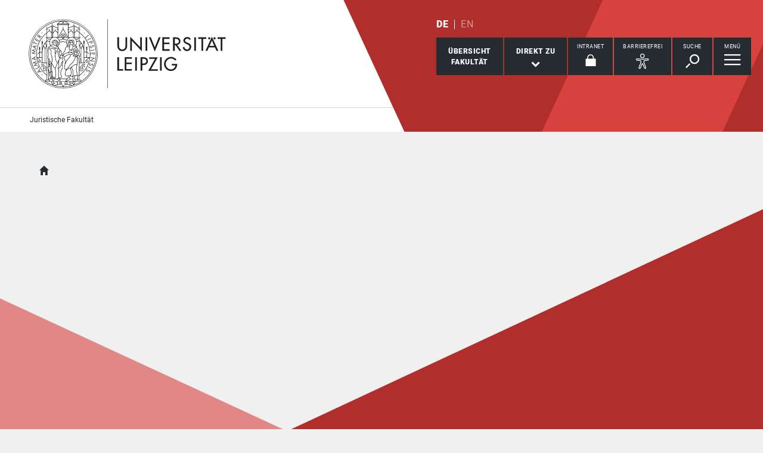

--- FILE ---
content_type: image/svg+xml
request_url: https://www.jura.uni-leipzig.de/_assets/89f4369f29e16b23ff4835f5790afe07/Images/Icons/uni_leipzig_logo_v2.svg
body_size: 29579
content:
<svg width="338px" height="142px" viewBox="0 0 337.2006 141.8398" version="1.1" xmlns="http://www.w3.org/2000/svg" xmlns:xlink="http://www.w3.org/1999/xlink">
	<g fill="#1E1E1C">
		<polygon points="287.93 49.334 287.93 51.365 292.14 51.365 292.14 67.128 294.35 67.128 294.35 51.365 298.57 51.365 298.57 49.334"/>
		<polygon points="273.08 49.334 262.44 49.334 262.44 51.365 266.66 51.365 266.66 67.128 268.87 67.128 268.87 51.365 273.08 51.365"/>
		<rect x="257.11" y="49.334" width="2.2134" height="17.794"/>
		<path d="m248.66 56.604l-1.2715-0.4961c-1.1065-0.4248-2.4712-1.1553-2.4712-2.5489 0-1.5586 1.5537-2.5244 2.9658-2.5244 1.3418 0 2.189 0.5645 2.8486 1.6748l1.7652-1.0625c-0.9649-1.7236-2.5879-2.6894-4.5664-2.6894-2.6836 0-5.2271 1.7226-5.2271 4.6015 0 2.4776 1.8374 3.6358 3.8609 4.5069l1.2251 0.5195c1.5293 0.6377 3.0595 1.4639 3.0595 3.375 0 1.8643-1.3652 3.4688-3.2719 3.4688-1.9063 0-3.4605-1.4161-3.4375-3.3741l-2.2369 0.4737c0.378 2.8535 2.6148 4.9775 5.4859 4.9775 3.1787 0 5.6738-2.3115 5.6738-5.5459 0-2.9736-1.8838-4.3652-4.4023-5.3564z"/>
		<polygon points="224.38 65.1 217.06 65.1 217.06 58.374 224.17 58.374 224.17 56.345 217.06 56.345 217.06 51.365 224.38 51.365 224.38 49.334 214.85 49.334 214.85 67.128 224.38 67.128"/>
		<polygon points="212.55 49.334 210.13 49.334 204.85 62.504 199.56 49.334 197.13 49.334 204.85 68.074"/>
		<rect x="192.61" y="49.334" width="2.2134" height="17.794"/>
		<polygon points="174.45 53.867 187.77 67.861 187.77 49.334 185.56 49.334 185.56 62.48 172.23 48.485 172.23 67.128 174.45 67.128"/>
		<path d="m161.73 67.507c4.0727 0 6.497-2.9971 6.497-6.915v-11.258h-2.2129v10.504c0 2.9013-0.8706 5.5918-4.2841 5.5918-3.4141 0-4.2847-2.6905-4.2847-5.5918v-10.504h-2.2129v11.258c0 3.9179 2.4248 6.915 6.4976 6.915z"/>
		<path d="m238.77 54.41c0-1.7002-0.8476-3.375-2.3315-4.25-1.4116-0.7998-3.1065-0.8261-4.6841-0.8261h-2.6831v17.794h2.2124v-7.5273h0.9185l5.2251 7.5273h2.6845l-5.603-7.7383c2.5669-0.3076 4.2612-2.4326 4.2612-4.9795zm-6.7807 3.3506h-0.7056v-6.4424h0.5884c2.1889 0 4.8266 0.3994 4.8266 3.1856 0 2.832-2.4482 3.2568-4.7094 3.2568z"/>
		<path d="m283.98 52.046c0.7779 0 1.4126-0.6368 1.4126-1.4385 0-0.7793-0.6347-1.416-1.4126-1.416-0.7998 0-1.4355 0.6367-1.4355 1.416 0 0.8017 0.6357 1.4385 1.4355 1.4385z"/>
		<path d="m272.02 67.128h2.3765l2.0253-4.459h8.1446l2.0249 4.459h2.3784l-8.4766-18.547-8.4731 18.547zm5.3198-6.4893l3.1533-7.1972 3.1558 7.1972h-6.3091z"/>
		<path d="m277 52.046c0.8018 0 1.4365-0.6368 1.4365-1.4385 0-0.7793-0.6347-1.416-1.4365-1.416-0.7774 0-1.4131 0.6367-1.4131 1.416 0 0.8017 0.6357 1.4385 1.4131 1.4385z"/>
		<polygon points="157.44 75.659 155.23 75.659 155.23 93.453 162.83 93.453 162.83 91.424 157.44 91.424"/>
		<path d="m227.44 86.515h4.5909c-0.0943 2.9033-3.0586 5.2871-5.8145 5.2871-3.8369 0-6.8974-3.54-6.8974-7.2685 0-3.9883 3.1079-7.2227 7.0859-7.2227 2.167 0 4.3076 1.1563 5.5791 2.9043l1.5542-1.4883c-1.7417-2.1933-4.4727-3.4453-7.2271-3.4453-5.1088 0-9.205 4.2002-9.205 9.3223 0 4.9316 4.0019 9.2275 8.9697 9.2275 4.9682 0 8.4033-3.7519 8.4033-8.6377v-0.708h-7.0391v2.0293z"/>
		<rect x="211.78" y="75.659" width="2.2133" height="17.794"/>
		<polygon points="197.42 75.858 197.42 77.89 205.14 77.89 196.15 93.653 208.75 93.653 208.75 91.623 199.75 91.623 208.75 75.858"/>
		<rect x="178.88" y="75.659" width="2.2138" height="17.794"/>
		<polygon points="165.04 93.453 174.58 93.453 174.58 91.424 167.26 91.424 167.26 84.699 174.36 84.699 174.36 82.669 167.26 82.669 167.26 77.688 174.58 77.688 174.58 75.659 165.04 75.659"/>
		<path d="m188.55 75.659h-2.5434v17.794h2.2119v-7.457h1.2719c3.3667 0 6.2159-1.4395 6.2159-5.1924 0-3.2569-1.6958-5.1446-7.1563-5.1446zm0.377 8.3545h-0.7085v-6.3711h0.5903c2.189 0 4.8247 0.3301 4.8247 3.1153 0 2.831-2.4482 3.2558-4.7065 3.2558z"/>
		<rect x="141.94" y="25.552" width=".521" height="91.213"/>
		<path d="m83.563 25.552c-25.147 0-45.606 20.46-45.606 45.606 0 25.146 20.46 45.607 45.606 45.607 25.148 0 45.606-20.461 45.606-45.607 0-25.146-20.459-45.606-45.606-45.606zm0 90.687c-24.857 0-45.079-20.224-45.079-45.081s20.222-45.079 45.079-45.079 45.081 20.222 45.081 45.079-20.223 45.081-45.081 45.081z"/>
		<path d="m72.371 57.684c0.0088 0.0058 0.1827 0.0791 0.1875 0.0791 0.0118 0 0.104 0.0449 0.1143 0.0459 0.0855-0.0254 0.1191-0.1055 0.1631-0.1914 0.0029-0.0039 0.2407-0.4063 0.417-0.7217 0.1006-0.1826 0.2461-0.3701 0.5669-0.2822 0.103 0.0253 0.289 0.0927 0.4297 0.1474 0.0073-0.0185 0.0151-0.0351 0.0273-0.0517 0.022-0.0274 0.042-0.0547 0.0581-0.087 5e-4 0 0.0186-0.041 0.023-0.0459 0.0175-0.0468 0.0312-0.0918 0.0454-0.1406-0.021-0.0273-0.0332-0.0615-0.0415-0.0957-0.0381-0.0176-0.0674-0.0469-0.0899-0.0791-0.0605-0.0205-0.1191-0.042-0.1728-0.0644-0.4868-0.2002-0.9795-0.0323-1.2422 0.4394-0.1333 0.2412-0.4024 0.5859-0.4834 0.751-0.0503 0.0976-0.0899 0.2246-0.0025 0.2969z"/>
		<path d="m72.098 56.574c0.1362 0.0322 0.2651-0.0859 0.2935-0.1445 0.0254-0.0596-0.0371-0.2012-0.065-0.2559-0.0268-0.0518-0.0854-0.0977-0.188-0.1338-0.1035-0.0351-0.208 0.0029-0.208 0.0029s-0.165 0.0606-0.2051 0.1309c-0.0415 0.0742 0.0142 0.1885 0.0704 0.2588 0.0581 0.0713 0.165 0.1084 0.3022 0.1416z"/>
		<path d="m72.02 58.106c-0.1158-0.0849-0.2359 0.0283-0.2359 0.0283s-0.0581 0.0821-0.0581 0.1993c0 0.1171-0.0029 0.3281 0.5044 0.4492 0.1914 0.0468 0.2998-1e-3 0.3623-0.1573 0.1343-0.3398-0.3227-0.3369-0.5727-0.5195z"/>
		<path d="m95.099 56.902c0.1723 0.0195 0.3154-0.1435 0.3403-0.2207 0.0249-0.0752-0.0732-0.2412-0.1138-0.3027-0.041-0.0625-0.1191-0.1114-0.2519-0.1387-0.1338-0.0312-0.2554 0.0313-0.2554 0.0313s-0.1953 0.0966-0.2353 0.1923c-0.0406 0.0957 0.0434 0.2286 0.1255 0.3086 0.0795 0.0772 0.2172 0.1094 0.3906 0.1299z"/>
		<path d="m99.857 68.547c0.125 0.0127 0.2265-0.1035 0.247-0.1591 0.0166-0.0547-0.0542-0.1748-0.0825-0.2178-0.0302-0.044-0.0859-0.0781-0.1816-0.1006-0.0962-0.0225-0.1841 0.0234-0.1841 0.0234s-0.1416 0.0694-0.1709 0.1387c-0.0278 0.0694 0.0327 0.1651 0.0913 0.2217 0.0567 0.0557 0.1567 0.0791 0.2808 0.0937z"/>
		<path d="m92.595 56.256c-0.0596-0.0429-0.1504-0.0605-0.2842-0.041-0.1338 0.0166-0.2285 0.1152-0.2285 0.1152s-0.1485 0.1612-0.1538 0.2647c-0.0044 0.1025 0.1201 0.1992 0.2241 0.2451 0.1025 0.0449 0.2422 0.0264 0.4121-0.0146 0.1689-0.0391 0.2451-0.2442 0.2432-0.3233-0.0035-0.0801-0.1519-0.2011-0.2129-0.2461z"/>
		<path d="m74.098 57.168c-0.1074-0.0254-0.2046 0.0254-0.2046 0.0254s-0.1597 0.0791-0.1904 0.1563c-0.0327 0.0771 0.0342 0.1826 0.1006 0.247 0.063 0.0635 0.1743 0.0899 0.3149 0.1055 0.1397 0.0166 0.2529-0.1162 0.2744-0.1777 0.02-0.0625-0.0596-0.1953-0.0918-0.2451-0.0337-0.0498-0.0962-0.0879-0.2031-0.1114z"/>
		<path d="m54.85 94.127l-1.6309 0.3614-1.3442-1.8819 0.8794-1.4131-0.3892-0.5439-3.2007 5.2803 6.0693-1.2657-0.3837-0.5371zm-4.5313 0.9961l1.2378-1.998 1.0645 1.4902-2.3023 0.5078z"/>
		<polygon points="50.605 87.309 50.111 87.57 50.806 88.892 46.51 91.153 46.792 91.688 51.582 89.164"/>
		<polygon points="50.035 86.323 49.832 85.74 46.144 86.284 46.139 86.27 49.238 83.354 44.996 82.98 44.992 82.966 48.223 81.107 48.02 80.524 42.974 83.438 47.916 83.813 44.267 87.162"/>
		<path d="m47.682 78.666l-1.6177-0.416-0.3467-2.2862 1.4224-0.8623-0.0986-0.6601-5.2447 3.2568 5.9839 1.6201-0.0986-0.6523zm-4.4917-1.1651l2.0093-1.2177 0.2734 1.8095-2.2827-0.5918z"/>
		<polygon points="46.868 71.66 46.915 71.046 43.314 70.075 43.316 70.06 47.321 68.621 43.579 66.587 43.58 66.573 47.284 66.155 47.331 65.539 41.54 66.202 45.925 68.516 41.243 70.135"/>
		<path d="m47.621 64.387l-1.335-1.002 0.5527-2.2461 1.6446-0.2529 0.1601-0.6465-6.0903 1.0049 4.9101 3.7832 0.1578-0.6406zm-1.8208-1.3731l-1.8838-1.4189 2.3217-0.3604-0.4379 1.7793z"/>
		<polygon points="44.841 56.662 49.365 58.424 49.583 57.861 45.06 56.099 45.54 54.869 45.018 54.663 43.844 57.676 44.366 57.88"/>
		<polygon points="52.149 52.621 51.657 52.354 50.6 54.287 48.734 53.268 49.762 51.389 49.27 51.12 48.243 52.998 46.832 52.226 47.891 50.292 47.399 50.022 46.051 52.486 50.801 55.085"/>
		<path d="m53.727 50.26l-1.9272-1.3935 0.0883-0.1211 2.8863 0.0635 0.4326-0.5996-2.9722-0.0196c0.2129-0.3594 0.2818-0.7178 0.2051-1.0742-0.0762-0.3555-0.2827-0.6562-0.6211-0.9004-0.4966-0.3584-0.9409-0.4297-1.3335-0.2139-0.3916 0.2159-0.7397 0.5303-1.0439 0.9424l-0.4576 0.6358 4.3902 3.1689 0.353-0.4883zm-2.2368-1.8593c-2e-3 0.0019-0.0049 0.0029-0.0122 0.0039l-0.1089 0.1523-1.5776-1.1396 0.1049-0.1446c0.2124-0.2959 0.4419-0.5254 0.689-0.6914 0.2461-0.164 0.5503-0.1152 0.9126 0.1465 0.3389 0.2461 0.4731 0.5166 0.4004 0.8115-0.0713 0.2969-0.2056 0.5821-0.4024 0.8526-0.0014 0.0049-0.0043 0.0078-0.0058 0.0088z"/>
		<polygon points="113.98 51.024 114.43 50.696 113.56 49.485 117.49 46.642 117.14 46.153 112.75 49.324"/>
			<rect transform="matrix(.8672 -.498 .498 .8672 -10.184 65.468)" x="114.92" y="51.524" width="5.4142" height=".6036"/>
		<path d="m117.04 56.628l2.186-0.915 0.169 0.4023c0.0112 0.0273 0.0219 0.0547 0.0337 0.0801 0.0102 0.0254 0.0224 0.0537 0.0327 0.081 0.0844 0.1768 0.1865 0.3457 0.3056 0.5049 0.1187 0.1612 0.2696 0.2901 0.4551 0.3828 0.1856 0.0977 0.3862 0.1504 0.6001 0.1534 0.2134 0.0039 0.419-0.0303 0.6172-0.1026 0.0093-0.0039 0.0171-0.0078 0.0259-0.0127 0.0093-0.0029 0.0176-0.0068 0.0263-0.0097 0.2198-0.0928 0.4131-0.2286 0.5782-0.4092 0.1655-0.1817 0.2719-0.3916 0.3222-0.6299 0.0415-0.1992 0.0406-0.3965-0.0019-0.5908-0.0435-0.1953-0.1006-0.3867-0.1743-0.5733-0.0127-0.0322-0.0254-0.0615-0.0391-0.0918-0.0122-0.0332-0.0229-0.0654-0.0322-0.0957l-0.3443-0.8213-4.9941 2.0918 0.2339 0.5557zm4.4775-1.8779l0.0855 0.207c0.0024 0.0039 0.0034 0.0078 0.0049 0.0107 4e-4 2e-3 0.0019 0.0039 0.0043 0.0098 0.1338 0.3223 0.2125 0.6358 0.233 0.9414 0.0214 0.3067-0.17 0.542-0.5733 0.711-0.3579 0.1513-0.646 0.1376-0.8623-0.0352-0.2168-0.1758-0.3862-0.416-0.5122-0.7266l-0.1553-0.373 1.7754-0.7451z"/>
		<path d="m121.83 60.313c-0.1318 0.2764-0.2241 0.585-0.2788 0.9258l-0.063 0.3574c-2e-3 0.0108-0.0029 0.0196-0.0044 0.0264-1e-3 0.0098-0.0015 0.0176-0.0039 0.0293-0.0444 0.2637-0.1128 0.5059-0.2031 0.7305-0.0904 0.2226-0.2832 0.374-0.5796 0.4502-0.2974 0.0771-0.5698 0.0322-0.8189-0.1358-0.2485-0.1679-0.4096-0.3925-0.4834-0.6757-0.0737-0.2823-0.0395-0.544 0.1011-0.7832 0.1406-0.2393 0.3428-0.4131 0.6065-0.5206l-0.3145-0.5283c-0.3867 0.1895-0.6641 0.4629-0.834 0.8203-0.1694 0.3536-0.1997 0.7432-0.0908 1.1651 0.1182 0.4541 0.373 0.8017 0.7647 1.0439 0.392 0.2422 0.8173 0.3037 1.2763 0.1846 0.4165-0.1084 0.6978-0.3145 0.8408-0.6143 0.1451-0.3027 0.2486-0.6455 0.313-1.0283l0.0552-0.3867c0.0054-0.0352 0.0122-0.0732 0.0181-0.1143 0.0063-0.042 0.0146-0.082 0.0229-0.125 0.0357-0.1679 0.0938-0.33 0.1748-0.4873 0.0801-0.1572 0.2105-0.2588 0.3916-0.3066 0.2412-0.0615 0.4595-0.0254 0.6553 0.1084 0.1953 0.1357 0.3228 0.3183 0.3828 0.5498 0.0581 0.2236 0.0557 0.417-0.0078 0.583-0.064 0.1641-0.1709 0.3203-0.3198 0.4668l0.416 0.3867c0.2217-0.207 0.3721-0.4453 0.4516-0.7148 0.0801-0.2735 0.0821-0.5557 0.0059-0.8477-0.1011-0.3906-0.3096-0.7002-0.6269-0.9316-0.3184-0.2324-0.6802-0.2949-1.0889-0.1895-0.375 0.0987-0.6275 0.2852-0.7588 0.5615z"/>
		<polygon points="123.85 62.438 123.84 62.436 123.84 62.439"/>
			<rect transform="matrix(.9916 -.129 .129 .9916 -7.5326 16.356)" x="119.81" y="66.036" width="5.4143" height=".6032"/>
		<polygon points="120.15 72.605 120.71 72.602 120.69 70.396 122.82 70.382 122.83 72.522 123.39 72.518 123.38 70.377 124.99 70.367 125 72.571 125.56 72.567 125.54 69.76 120.13 69.797"/>
		<polygon points="119.96 75.749 119.85 76.342 123.96 77.104 118.84 80.447 124.4 81.484 124.51 80.891 120.39 80.124 125.51 76.781"/>
		<path d="m122.13 84.503c-0.3637-0.1377-0.6777-0.1318-0.9443 0.0176-0.2676 0.1494-0.522 0.3467-0.7642 0.5937l-0.2588 0.2549c-0.0073 0.0059-0.0136 0.0137-0.018 0.0186-0.0059 0.0058-0.0122 0.0127-0.0196 0.0205-0.1894 0.1894-0.3857 0.3486-0.5888 0.4775-0.2036 0.1309-0.4488 0.1416-0.7344 0.0322-0.2866-0.1074-0.4824-0.3027-0.5879-0.5839-0.1064-0.2813-0.1069-0.5577-0.0029-0.8301 0.1035-0.2735 0.2817-0.4668 0.5346-0.5811 0.2544-0.1142 0.5191-0.1377 0.7964-0.0732l0.0489-0.6123c-0.4239-0.0674-0.8086-0.0069-1.1529 0.1826-0.3457 0.1924-0.5952 0.4932-0.749 0.9004-0.167 0.4365-0.1616 0.8691 0.0181 1.2939 0.1797 0.4239 0.4902 0.7207 0.9341 0.8897 0.4023 0.1533 0.7504 0.1484 1.0429-0.0147 0.2915-0.1631 0.5752-0.3828 0.8491-0.6572l0.2681-0.2812c0.0249-0.0274 0.0523-0.0557 0.0816-0.085 0.0297-0.0303 0.06-0.0596 0.0917-0.0899 0.126-0.1142 0.2667-0.2128 0.4234-0.2959 0.1567-0.08 0.3218-0.0869 0.4966-0.0214 0.2324 0.0888 0.3896 0.2441 0.4717 0.4677 0.081 0.2217 0.0791 0.4463-0.0049 0.6709-0.0821 0.2149-0.1978 0.3711-0.3443 0.4688-0.1469 0.0957-0.3242 0.1621-0.5317 0.1973l0.1162 0.5537c0.2993-0.0381 0.5596-0.1446 0.7813-0.3204 0.2241-0.1757 0.3896-0.4052 0.4965-0.6884 0.1421-0.375 0.1509-0.7491 0.0279-1.1211-0.1255-0.3731-0.3843-0.6348-0.7774-0.7842z"/>
		<polygon points="121.6 87.422 121.6 87.417 121.6 87.419"/>
			<rect transform="matrix(.4599 -.888 .888 .4599 -15.434 153.49)" x="118.16" y="86.727" width=".6036" height="5.4148"/>
		<polygon points="116.99 95.602 116.99 95.6 116.98 95.6"/>
		<path d="m118.16 92.88c-0.3217-0.2168-0.6294-0.2823-0.9233-0.1983-0.2935 0.0859-0.5869 0.2207-0.8775 0.4063l-0.309 0.1894c-0.0098 0.0049-0.0176 0.0117-0.0235 0.0156-0.0063 0.0039-0.0136 0.0098-0.0229 0.0147-0.228 0.1406-0.4546 0.251-0.6821 0.332-0.2276 0.082-0.4688 0.0362-0.7222-0.1347-0.2554-0.1719-0.4019-0.4053-0.4414-0.7022-0.0391-0.2969 0.0224-0.5684 0.1855-0.8115 0.1631-0.2412 0.3804-0.3897 0.6529-0.4414 0.2724-0.0557 0.5371-0.0186 0.7929 0.1074l0.1851-0.585c-0.3975-0.1631-0.7866-0.1904-1.1646-0.082-0.3784 0.1084-0.6899 0.3447-0.9331 0.7051-0.2617 0.3896-0.3535 0.8125-0.2749 1.2656 0.0791 0.4531 0.315 0.8115 0.708 1.0762 0.3575 0.2412 0.6973 0.3144 1.0186 0.2226 0.3218-0.0918 0.647-0.2422 0.9756-0.4472l0.3252-0.2149c0.0312-0.0195 0.0644-0.041 0.0996-0.0625 0.0356-0.0234 0.0718-0.0449 0.1084-0.0644 0.1489-0.086 0.3091-0.1504 0.4795-0.1934 0.1709-0.0439 0.334-0.0146 0.4897 0.0908 0.2061 0.1387 0.3237 0.3252 0.3526 0.5635 0.0293 0.2344-0.023 0.4522-0.1558 0.6504-0.1289 0.1914-0.2759 0.3164-0.4419 0.3789-0.165 0.0625-0.3525 0.0859-0.5625 0.0713l-0.0117 0.5674c0.3003 0.0293 0.5781-0.0156 0.8335-0.1367 0.2583-0.1192 0.4707-0.3057 0.6382-0.5567 0.2251-0.334 0.3193-0.6963 0.2817-1.0879-0.0371-0.3896-0.2305-0.7031-0.5806-0.9384z"/>
		<path d="m55.512 43.902c0.2431 0 0.4394-0.1963 0.4394-0.4394 0-0.2432-0.1963-0.4405-0.4394-0.4405-0.2427 0-0.4395 0.1973-0.4395 0.4405 0 0.2431 0.1968 0.4394 0.4395 0.4394z"/>
		<path d="m111.31 43.027c-0.2436 0-0.4404 0.1973-0.4404 0.4395 0 0.2431 0.1968 0.4394 0.4404 0.4394 0.2417 0 0.439-0.1963 0.439-0.4394 0-0.2422-0.1973-0.4395-0.439-0.4395z"/>
		<path d="m55.647 98.523c-0.2432 0-0.4394 0.1963-0.4394 0.4395 0 0.2441 0.1962 0.4394 0.4394 0.4394s0.4395-0.1953 0.4395-0.4394c0-0.2432-0.1963-0.4395-0.4395-0.4395z"/>
		<path d="m111.74 98.37c-0.2432 0-0.439 0.1982-0.439 0.4404 0 0.2432 0.1958 0.4385 0.439 0.4385s0.4404-0.1953 0.4404-0.4385c0-0.2422-0.1972-0.4404-0.4404-0.4404z"/>
	</g>
	<path d="m83.57 27.329c-24.166 0-43.829 19.662-43.829 43.828 0 15.36 7.9502 28.893 19.946 36.722l0.227 0.1445c6.8291 4.3984 14.947 6.9629 23.656 6.9629 24.167 0 43.828-19.663 43.828-43.829s-19.661-43.828-43.828-43.828zm0.0468 2.6806h0.9766v-0.5273h-0.9766v-1.3242c2.6963 0.0644 5.0962 1.2578 6.0518 2.9951h-6.0518v-1.1436zm7.1592 1.6709v0.8799h-14.806v-0.8799h14.806zm14.278 17.613v-5.8623c8.6939 6.6436 13.874 17.08 13.874 28.022 0 1.5059-0.1016 3-0.2925 4.4766h-3.6357s-0.0225-3.8008-0.0313-6.5274l2.0107 1.8701 0.3907-0.4189-2.4258-2.2481c-0.0025-1.1298-0.0044-3.582-0.0044-3.582 0.0518 0.126 0.1753 0.2168 0.3208 0.2168 0.1914 0 0.3476-0.1553 0.3476-0.3477 0-0.1914-0.1562-0.3476-0.3476-0.3476-0.1455 0-0.269 0.0898-0.3208 0.2168v-0.9111c0.0518 0.1259 0.1753 0.2168 0.3208 0.2168 0.1914 0 0.3476-0.1553 0.3476-0.3477 0-0.1914-0.1562-0.3467-0.3476-0.3467-0.1455 0-0.269 0.0889-0.3208 0.2158v-0.9111c0.0518 0.1279 0.1753 0.2168 0.3208 0.2168 0.1914 0 0.3476-0.1562 0.3476-0.3486 0-0.1905-0.1562-0.3467-0.3476-0.3467-0.1455 0-0.269 0.0898-0.3208 0.2168v-0.3916h-0.1279c0.1108-0.0567 0.1889-0.1699 0.1889-0.3037 0-0.1924-0.1557-0.3477-0.3476-0.3477s-0.3477 0.1553-0.3477 0.3477c0 0.1338 0.0777 0.247 0.188 0.3037h-0.1274v0.3574c-0.0591-0.1064-0.169-0.1826-0.2998-0.1826-0.1919 0-0.3477 0.1562-0.3477 0.3467 0 0.1924 0.1558 0.3486 0.3477 0.3486 0.1308 0 0.2407-0.0752 0.2998-0.1826v0.8428c-0.0591-0.1065-0.169-0.1817-0.2998-0.1817-0.1919 0-0.3477 0.1553-0.3477 0.3467 0 0.1924 0.1558 0.3477 0.3477 0.3477 0.1308 0 0.2407-0.0762 0.2998-0.1817v0.8418c-0.0591-0.1064-0.169-0.1826-0.2998-0.1826-0.1919 0-0.3477 0.1562-0.3477 0.3476 0 0.1924 0.1558 0.3477 0.3477 0.3477 0.1308 0 0.2407-0.0742 0.2998-0.1836v3.3926l-3.0162 0.0088c-4e-4 -0.0723-0.0371-11.232-0.0371-11.232 0.0523 0.1259 0.1758 0.2168 0.3208 0.2168 0.1919 0 0.3477-0.1573 0.3477-0.3487s-0.1558-0.3467-0.3477-0.3467c-0.145 0-0.2685 0.0889-0.3208 0.2159v-0.9102c0.0523 0.126 0.1758 0.2168 0.3208 0.2168 0.1919 0 0.3477-0.1562 0.3477-0.3486 0-0.1914-0.1558-0.3467-0.3477-0.3467-0.145 0-0.2685 0.0898-0.3208 0.2158v-0.9092c0.0523 0.125 0.1758 0.2149 0.3208 0.2149 0.1919 0 0.3477-0.1543 0.3477-0.3477 0-0.1924-0.1558-0.3467-0.3477-0.3467-0.145 0-0.2685 0.0899-0.3208 0.2159v-0.3907h-0.1274c0.1103-0.0566 0.188-0.1689 0.188-0.3037 0-0.1894-0.1553-0.3467-0.3477-0.3467-0.1919 0-0.3476 0.1573-0.3476 0.3467 0 0.1348 0.0781 0.2471 0.1885 0.3037h-0.1275v0.3555c-0.0586-0.1055-0.1689-0.1807-0.2998-0.1807-0.1919 0-0.3481 0.1543-0.3481 0.3467 0 0.1934 0.1562 0.3477 0.3481 0.3477 0.1309 0 0.2412-0.0752 0.2998-0.1817v0.8418c-0.0586-0.1064-0.1689-0.1816-0.2998-0.1816-0.1919 0-0.3481 0.1553-0.3481 0.3467 0 0.1924 0.1562 0.3486 0.3481 0.3486 0.1309 0 0.2412-0.0752 0.2998-0.1836v0.8428c-0.0586-0.1055-0.1689-0.1817-0.2998-0.1817-0.1919 0-0.3481 0.1553-0.3481 0.3467s0.1562 0.3487 0.3481 0.3487c0.1309 0 0.2412-0.0762 0.2998-0.1827v6.2227c-1.0771-4.9053-3.8076-8.583-5.6846-9.9043v-3.7559h1.4712v-0.5283h-1.4712zm-0.5415 49.872c-0.0312 0.039-0.0678 0.0723-0.1069 0.1035-0.0688 0.0811-0.1519 0.1504-0.2534 0.1992-0.3838 0.2881-0.959 0.4024-1.3613 0.4444-0.3711 0.0498-0.8174-0.3194-1.0498-0.5577 0.5507-0.8213 0.3901-1.8789 0.3837-1.917-0.0171-0.1357-0.4399-3.3349-0.7636-4.8476-0.2705-1.2686-0.0547-3.4053 0.6084-6.0244 0.1035-0.4131 0.2002-0.8906 0.2851-1.4219 0.3467-2.1602 0.4595-4.8584 0.3897-6.3008-0.0689-1.4453-0.8535-3.4228-1.1768-4.1826 0.0742-0.0186 0.148-0.0381 0.2207-0.0596 2.7608 3.2901 2.8008 5.6035 2.8174 6.8575l0.0137 17.709c-0.0015-0.0019-0.0049-0.0019-0.0069-0.0019zm0.0069 0.6933v5.5538l-1.295-3e-3 -0.0239-5.0244c0.5576-0.0976 1.0025-0.2764 1.3189-0.5264zm-7.6812 4.0889s-0.0327-0.7871-0.0845-1.1474c-0.0727-0.5186-0.2153-0.9307-0.3335-1.2081 0.1055-0.0439 0.2071-0.1005 0.3038-0.1826 0.3061-0.2578 0.4477-0.5107 0.5615-0.7129 0.1382-0.248 0.2217-0.3974 0.4897-0.5029 0.4492-0.0693 0.773-0.0254 1.1153 0.0225 0.0288 0.0039 0.0571 0.0078 0.0864 0.0117-0.3076 0.7207-1.0264 2.4834-1.0039 3.1748 0.0068 0.1904 0.0513 0.3691 0.1098 0.5449h-9e-4s0.0014 1e-3 0.0019 0.0029c0.0537 0.1309 0.3589 0.7637 0.4712 0.9532 0.1963 0.3388 0.4209 0.7197 0.6265 1.2041 0.1035 0.2451 0.1094 0.4463 0.0166 0.6211-0.188 0.3535-0.7559 0.5351-0.9336 0.5703-0.5103 0.0468-1.1636 0.0127-1.3189-0.1045-0.1264-0.0967-0.0991-0.7412-0.0859-1.0518 0.0107-0.2461-0.0269-2.0605-0.0215-2.1953zm-18.037 5.9443l1.2573-1.8691h0.2749v1.8691h-1.5322zm1.5322 0.4913v0.8828c-0.6342-0.0537-1.1928-0.0791-1.6128-0.0889-1.1586-0.0342-1.8969 0.0869-2.5708 0.2773v-3.4316h3.2715l-1.5796 2.3555 2.4917 0.0049zm-14.64-2.8877l0.0034-2.0782-1.5727-0.0039v-1.0615h2.5507l0.0035 0.0147 0.0175-0.0147h2.4121c-0.2788 0.3936-0.4795 0.7832-0.5385 0.9775-0.1153 0.3799-0.0806 0.9239 0.7382 1.3624 0.1636 0.0888 0.3716 0.1269 0.5957 0.1269 0.6617 0 1.46-0.3301 1.6583-0.6523 0.1938-0.3106 0.2299-1.127 0.1484-1.7793h1.0596c0.0922 0.2431 0.2558 0.4736 0.5468 0.5859l0.062 0.0234c0.2305 0.0918 0.4209 0.1524 0.6124 0.1524 0.3183 0 0.6416-0.167 1.1582-0.6328 0.2226 0.4033 0.4252 0.6582 0.6391 0.7881 0.1587 0.0966 0.3457 0.3261 0.5274 0.5459 0.3403 0.415 0.7246 0.8857 1.2304 0.8857 0.1001 0 0.2217 0.0049 0.3531 0.0098 0.1718 0.0068 0.3588 0.0156 0.5459 0.0156 0.6777 0 1.372-0.0938 1.5019-0.6387 0.2144-0.8984-0.7212-1.289-1.2808-1.5234-0.1582-0.0664-0.3017-0.125-0.3989-0.1865-0.0058-3e-3 -0.0185-0.0186-0.0278-0.0254h10.377c-0.1718 0.166-0.3452 0.3056-0.5341 0.4091-0.6451 0.3575-1.2818 1.1075-1.189 1.7989 0.0469 0.3398 0.1103 0.6738 0.1562 0.9004h-21.356zm-2.1089-16.688v14.604l-1.3237-1e-3v-51.236c0.5688 0.2949 1.4419 0.6367 2.9868 0.9414-0.0254 0.2421-0.0401 0.4843-0.0401 0.7334 0 1.5439 0.4996 3.0009 1.441 4.2158-0.8423 0.5674-2.0513 1.4922-3.0054 2.8955-0.6226 0.833-0.6919 4.1025-0.6929 4.1347-0.0205 1.0889 0.3155 2.7188 0.5005 3.3477 0.2095 0.7158 0.1235 1.4072 0.0557 1.9629-0.0269 0.2217-0.0518 0.4238-0.0557 0.6006-0.0083 0.2773-0.1289 0.8183-0.2471 1.3398-0.1357 0.6035-0.2631 1.1758-0.2534 1.4864 0.0186 0.7148 0.3535 1.3515 0.6343 1.7714v10.412l-0.5884 0.2129 0.5884 2.5782zm-1.3237-52.248v-0.6474l5.8222-3.1846v8.3838c-0.7915-1.1006-2.1992-2.1748-2.6455-2.501v-2.0938h-0.5473v2.1231c-0.4141 0.2949-1.5996 1.1611-2.6294 2.1035v-3.6562h1.2597v-0.5274h-1.2597zm2.9228 2.4785c0.8506 0.626 2.8472 2.2891 2.8994 3.3868v4.8681h-5.8222v-5.8672c1.0595-1.0263 2.4731-2.0654 2.9228-2.3877zm3.5733 8.7832c-0.8682 0.4825-1.6177 1.1534-2.2041 1.9512-1.9263-0.375-3.4073-0.8281-4.2813-1.3144l-0.0107 0.0166v-0.6534h6.4961zm7.9614-11.262v-5.4717h13.342v5.4717h-1.124v0.5274h1.124v10.206h-0.8198c-0.3917-2.9355-4.9283-9.9541-5.5801-10.951v-2.664h-0.6148v2.6787c-0.6919 1.042-5.0796 7.749-5.4585 10.936h-0.8691v-10.206h1.1235v-0.5274h-1.1235zm14.595 11.262c-1.2139 0.6787-2.1997 1.7139-2.8223 2.9629-1.8715-0.2656-3.4882-0.7265-4.6079-1.2705 0.1792-0.084 0.3814-0.3037 0.3814-0.3037 0.1767-0.206 0.2856-0.4668 0.2856-0.7549 0-0.2344-0.0703-0.4511-0.1904-0.6338h6.9536zm-0.6372-0.5283v-5.4277c0-0.8018 2.6753-2.6641 3.146-3.001 0.7969 0.5869 2.6548 2.168 2.8213 3.2363v5.1368c-0.627-0.1875-1.2886-0.2911-1.9761-0.2911-0.751 0-1.4726 0.1231-2.1504 0.3467h-1.8408zm-0.2954 9.5742c-0.2114-0.3506-0.4307-0.7148-0.416-1.0654 0.0151-0.3896 0.1699-0.6377 0.3354-0.9004 0.1807-0.2871 0.3682-0.583 0.3306-1.0224-0.0562-0.6651 0.1338-2.2491 1.0718-2.6338 0.791-0.3301 1.2417-0.1465 1.5429 0.1191-0.3838 0.0488-0.7285 0.1689-0.9731 0.3633-0.6743 0.5351-0.8589 1.0508-0.959 1.5293-0.0532 0.2578-0.2144 1.8994-0.1787 2.3935 0.0415 0.6319 0.2817 1.2471 0.4067 1.5127l-0.0039 2e-3c2e-3 0.0019 0.1328 0.2031 0.189 0.6348 0.0527 0.4091 0.0737 1.2939 0.0693 1.6982-0.2715 0.0791-0.8271 0.2217-1.3452 0.2314-0.1963 0.0059-0.4048-0.0039-0.5073-0.0097-0.0635-0.0059-0.1206-0.0069-0.1919-0.0215-0.4439-0.084-0.8032-0.1797-1.0493-0.252-0.085-0.2949-0.1446-0.7402 0.0322-0.8222 0.126-0.0537 0.3189-0.0157 0.5244 0.0234 0.4111 0.0801 0.9712 0.1904 1.3828-0.4121 0.2998-0.4355 0.0147-0.9092-0.2607-1.3682zm8.4951 1.1299c0.1519 0.0488 0.312 0.0694 0.4678 0.0694 0.1792 0 0.3515-0.0264 0.5024-0.0606 0.103 0.1084 0.8111 0.9004 1.167 2.0244-0.2954-0.084-1.0361-0.6172-1.0361-0.6172-0.0449-0.0322-0.9458-0.6367-1.9932-0.6621-0.415-0.0107-0.9761 0.1719-1.2886 0.2813-4e-4 -0.0371 0.0059-0.0811 0.0025-0.1133-0.0274-0.2725-0.082-0.541-0.1284-0.7363 0.0127 0-0.0284-0.1465-0.0567-0.2246-0.0132-0.0479-0.0224-0.0801-0.0239-0.085l-0.0064 0.0019c-0.0898-0.2832-0.1132-0.5918-0.0385-0.871 0.2134-0.8057 0.1294-2.2471 0.0581-3.0352-0.0435-0.4912-0.3906-1.7275-1.1314-2.1875-0.2465-0.1514-0.5307-0.2617-0.8266-0.3369 0.3027-0.2569 0.6733-0.457 1.4243-0.418 0.3218 0.0186 0.6572 0.2344 0.9463 0.6035 0.4697 0.6026 0.7143 1.4688 0.5942 2.1075l-0.0342 0.1787c-0.2006 1.0127-0.6718 3.3867 1.4014 4.081zm2.6621-4.8154c1.4634-0.2852 2.333-0.6338 2.9878-0.9873v13.646c-0.0508-0.0879-0.0967-0.1719-0.1509-0.2608l-0.0747-0.126c-0.0498-0.0859-0.1499-0.1992-0.3149-0.3847-0.6035-0.6817-2.0181-2.2764-2.2764-4.3545-0.1777-1.4317-1.0141-2.5352-1.3628-2.9385 0.8037-1.1582 1.2261-2.5098 1.2261-3.9267 0-0.2266-0.0122-0.4483-0.0342-0.668zm-0.082-0.5654c-0.1499-0.8223-0.4453-1.5899-0.8584-2.2842 1.6982-0.3408 3.0171-0.7344 3.9282-1.1748v2.3838c-0.645 0.3759-1.4844 0.7617-3.0698 1.0752zm-15.6 24.142c-0.2442-0.4472-0.521-0.9531-0.7612-1.7021-0.5318-1.6641 2.1845-3.0361 3.3432-3.624 0.1499-0.0743 0.2798-0.1407 0.4336-0.2246 0.939-0.5069 2.103-1.1377 3.4932-0.8223 0.1875 0.042 0.4404 0.0996 0.7295 0.1426-0.1685 0.5488-0.6348 1.955-1.2417 2.8027-0.816 1.1406-2.1162 2.6035-2.5747 2.9033-0.6055 0.3926-1.4458 1.6846-1.7305 2.6572-0.1709 0.5831-0.6309 2.1543-1.2793 2.8272 0.063-0.665 0.1309-1.3721 0.2139-2.1221 0.1567-1.4121-0.1885-2.042-0.626-2.8379zm-0.1792 12.637c0.4658 0.6298 1.2178 1.415 1.5102 1.7119-0.5244 0.9023-0.8569 2.0244-1.1582 3.4492-0.313 1.4844-0.2353 2.5283 0.2373 3.1894 0.4795 0.6719 1.2349 0.7627 1.6861 0.8194 0.4677 0.0576 0.9883-0.0303 1.5361-0.1338 0.1104 0.3389 0.3047 1.001 0.3047 1.456 0 0.1524 0.0088 0.2901 0.0166 0.419 0.0273 0.4404 0.0444 0.706-0.3213 1.124l-0.1938 0.2227c-0.063 0.0722-0.1206 0.1386-0.1807 0.207h-7.8897c-0.0991 0.0527-0.6904-2e-3 -0.7631-2e-3 -0.0557 0-0.5083-0.039-0.6973-0.0263-0.019 0.0088-0.0396 0.0185-0.0566 0.0234l0.0019 0.0049h-1.6807c-0.0083-0.1387-0.0205-0.3301-0.0351-0.5537 1.0723-0.0791 2.6113-0.5195 2.8979-0.6406 0.4556-0.1924 0.7452-0.4756 0.8623-0.8409 0.2168-0.6796-0.2338-1.413-0.5029-1.8525-0.0615-0.0986-0.1113-0.1748-0.1289-0.2217l-0.0156 0.0039c-0.0029-0.0058-0.0064-0.0127-0.0103-0.0195-0.1743-0.3252-0.3393-0.6348-0.4272-0.8691-0.27-0.7178-0.2549-3.1846 0.1465-4.9336 0.2334-1.0137 0.6523-1.5489 1.0966-2.1192 0.3033-0.3847 0.6158-0.7851 0.856-1.333 0.3789-0.8584 0.2471-1.8857 0.0186-3.2422l-0.0669-0.3906c-0.1914-1.1152-0.3311-1.918-0.0684-2.7803 0.0264-0.0849 0.0757-0.1777 0.1323-0.2861 0.2935-0.5654 0.7837-1.5107 0.2456-3.6943-0.1782-0.7207-0.0786-1.2676 0.0264-1.8457 0.1187-0.6543 0.2412-1.3282-0.0547-2.2276-0.2168-0.6572 0.0664-2.0771 0.3272-2.6572 0.5307 0.8506 1.2915 1.5215 1.7006 1.8467-0.4487 0.5849-0.6757 1.2578-0.4345 2.0136 0.2544 0.7998 0.5459 1.3272 0.8012 1.794 0.4234 0.7715 0.7027 1.2822 0.564 2.5273-0.0869 0.7754-0.1562 1.5049-0.2212 2.1914-0.1118 1.1905-0.209 2.2159-0.3633 3.1377-0.2089 1.2452-0.3798 3.6016 0.3023 4.5284zm15.26-24.148c-0.4516-0.4649-1.4389-0.21-1.9492 0.0166-0.4668 0.207-1.3296 0.7363-1.2583 1.2705 0.0425 0.3066 0.3565 0.4092 0.6094 0.4912 0.0962 0.0293 0.2769 0.0889 0.3047 0.1152 0.0503 0.2471-0.0308 0.5811-0.1724 0.7178-0.0679 0.0645-0.1933 0.2119-0.331 0.3926-0.6119-0.4463-0.9864-1.165-0.9864-1.9287 0-1.3154 1.0703-2.3887 2.3887-2.3887 1.3174 0 2.3887 1.0733 2.3887 2.3887 0 0.542-0.1895 1.0625-0.5249 1.4844-0.1504 0.0195-0.291 0.0351-0.3677 0.0136-0.0581-0.0175-0.1572-0.0556-0.1855-0.1113-0.0547-0.1123 0.0581-0.4004 0.1572-0.6504 0.2055-0.5195 0.4848-1.2344-0.0733-1.8115zm-2.8803 4.2305c0.0439-0.3174 0.581-1.0489 0.7783-1.2393 0.2715-0.2588 0.4106-0.7773 0.3237-1.2012-0.0644-0.3222-0.3935-0.4277-0.6577-0.5136-0.0884-0.0293-0.2373-0.0743-0.2485-0.0508 0.0141-0.1153 0.3852-0.4785 0.9467-0.7256 0.5567-0.2471 1.1919-0.3076 1.3599-0.1338 0.3008 0.3096 0.1802 0.6973-0.0386 1.252-0.1523 0.3867-0.2964 0.7539-0.1401 1.0742 0.0869 0.1806 0.2583 0.3105 0.5078 0.3847 0.19 0.0557 0.4053 0.0274 0.6318 0 0.503-0.0683 1.0699-0.1425 1.6797 0.5879 0.1451 0.1729 0.0142 0.6641-0.0913 1.0547-0.1352 0.5029-0.2641 0.9805-0.0268 1.292 0.0337 0.043 0.0825 0.0918 0.1377 0.1416-0.1177 0.0645-0.2784 0.1465-0.4746 0.2373-0.3951-0.4785-0.4473-0.6621-0.8516-0.8486-0.0845-0.041-0.0903-0.2002-0.0874-0.4043 1e-3 -0.2002 0.0039-0.4766-0.2481-0.5645-0.2553-0.0898-0.6782-0.0127-1.2724 0.8418-0.1895 0.2744-0.5718 0.293-0.9536 0.2998 0.0254-0.0673 0.0571-0.1416 0.081-0.1953 0.1255-0.29 0.2432-0.5635 0.0469-0.7451-0.1934-0.1797-0.46-0.0371-0.5742 0.0225-0.2588 0.1347-0.6255 0.2363-0.981 0.3105 0.0708-0.3105 0.1162-0.6191 0.1524-0.8769zm0.8491 1.1347c-0.1172 0.2725-0.2134 0.5274-0.083 0.7217 0.0405 0.0606 0.1333 0.1592 0.3135 0.1592h0.0102l0.1245-0.0049c0.4614-0.0059 1.0913-0.0146 1.4463-0.5264 0.2564-0.3691 0.4497-0.5351 0.561-0.6045v0.0215c-0.0029 0.2627-0.0068 0.7012 0.3946 0.8867 0.2046 0.0987 0.3467 0.2833 0.6128 0.5704-0.6436 0.2558-1.4873 0.5048-2.3496 0.5097-1.1866 0.0176-2.2886-0.2988-2.898-0.5146 0.0806-0.0557 0.1597-0.1162 0.2339-0.1807 0.2061-0.1807 0.3555-0.4394 0.4658-0.7275 0.3789-0.0674 0.813-0.166 1.168-0.3106zm1.2314 2.251c0.274-0.0107 0.5445-0.042 0.8062-0.0879 0.2778 0.6465 1.1069 2.6826 1.1753 4.0908 0.0679 1.4151-0.0425 4.0664-0.3838 6.1934-0.0098 0.0625-0.0191 0.1211-0.0298 0.1836-3.0322-0.7158-4.6743 0.8037-6.4131 2.4101-1.1997 1.1114-2.4389 2.2569-4.2441 2.7774-1.4224 0.4111-2.4014 0.9502-3.1187 1.6885 0.2295-0.6592 0.7666-1.6495 2.0205-2.3985 0.6665-0.3974 1.0899-1.1093 1.4981-1.8008 0.2734-0.4619 0.5571-0.9394 0.9087-1.3115 0.9135-0.9658 1.4179-1.4599 2.1552-2.1064l0.2442-0.2129c0.6606-0.5742 1.2856-1.1182 2.1733-2.332 0.8692-1.1915 2.0357-3.1973 2.7017-5.2549 0.2925-0.9063 0.436-1.4795 0.5063-1.8389zm0.71 17.836c0.3179 1.4922 0.751 4.7735 0.7568 4.8135 2e-3 0.0098 0.149 0.9639-0.3398 1.6133-0.2539 0.3389-0.6441 0.5381-1.1607 0.6025-0.4711 0.0547-0.7973 0.0127-1.142-0.0361-0.3633-0.0488-0.7388-0.1006-1.3194-0.0068-0.5 0.1875-0.6606 0.4746-0.8164 0.7519-0.1064 0.1895-0.209 0.3711-0.4414 0.5703-0.0239 0.0196-0.0518 0.0274-0.0771 0.043 0.1079-0.8135 0.3964-2.9551 0.476-3.6221 0.2837-2.3457-0.1587-4.708-1.2817-6.8271-0.438-0.8301-0.0073-2.2158 0.0913-2.5078 0.019-0.0166 0.0376-0.0352 0.0571-0.0528 1.7051-1.5771 3.1851-2.9463 5.9595-2.2793-0.0478 0.2393-0.0991 0.4659-0.1514 0.6739-0.4814 1.9052-0.979 4.54-0.6108 6.2636zm1.7539 7.7266l0.0171 3.5205h-3.9795c-0.0815-0.1904-0.1343-0.3711-0.1406-0.5635-0.0191-0.5664 0.6899-2.3261 1.0283-3.1074 0.1899 0.0078 0.3965 0.0039 0.6396-0.0244 0.4966-0.0605 0.9058-0.2266 1.2261-0.498 0.2359 0.2382 0.6919 0.6162 1.209 0.6728zm-12.266 1.8477c-0.0078-0.1182-0.0151-0.2471-0.0151-0.3868 0-0.498-0.1861-1.164-0.3086-1.5488 0.4033-0.0732 0.8169-0.1387 1.2666-0.1582 0.4121-0.0107 0.7861 0.0381 1.1313 0.1172-0.0654 0.0889-0.1357 0.1875-0.2178 0.3018-0.874 1.2226-0.6259 2.3877-0.4707 2.7002 0.0235 0.0439 0.0547 0.1025 0.0938 0.1689 0.1738 0.3086 0.4643 0.8232 0.4077 1.292-0.0474 0.3994-0.915 0.7187-1.3696 0.7998-0.4038 0.0742-0.9068 0.291-1.5371 0.665-0.4986 0.2969-1.3194 0.7979-1.7691 1.0743-0.0415-0.2149-0.0932-0.4961-0.1313-0.7764-0.0581-0.4209 0.4301-0.9951 0.9209-1.2656 0.3798-0.2071 0.6855-0.503 1.0156-0.8711h0.0312v-0.0342c0.1001-0.1133 0.2022-0.2295 0.3096-0.3555l0.1919-0.2197c0.5083-0.5811 0.4805-1.0293 0.4507-1.5029zm1.8564 0.79c-0.0898-0.1836-0.3003-1.1387 0.4273-2.1582 0.1533-0.2148 0.2607-0.3574 0.3354-0.4561 0.482 0.1661 0.8843 0.3819 1.2066 0.5586l0.145 0.0762c0.4629 0.2529 1.0361 0.5645 1.5767 0.5918 0.1088 0.2314 0.2729 0.6484 0.351 1.2002 0.0435 0.3037 0.0874 0.7402 0.0962 1.0771h-3.667c-0.1006-0.2597-0.2998-0.5839-0.3901-0.7431-0.0327-0.0596-0.062-0.1084-0.0811-0.1465zm1.6397-10.862c-0.3657-1.1582 0.0122-2.4023 0.1098-2.6875 0.3262-0.2471 0.6377-0.5068 0.938-0.7725-0.1206 0.6289-0.1777 1.4698 0.1577 2.1075 1.0718 2.0224 1.4952 4.2763 1.2256 6.5175-0.0864 0.7149-0.4101 3.1182-0.4985 3.7686-0.3848-0.0635-0.8237-0.3037-1.2056-0.5108l-0.1465-0.081c-0.289-0.1563-0.643-0.3438-1.0551-0.5078 0.1299-0.2676 0.5727-1.1963 0.7046-1.7754 0.1801-0.793 0.4716-3.8252-0.23-6.0586zm-2.6377-1.2637c0.7866-0.2256 1.4619-0.5625 2.0762-0.9541-0.1265 0.6006-0.2173 1.4942 0.0595 2.376 0.6763 2.1504 0.3658 5.1328 0.2193 5.7852-0.1158 0.5029-0.5152 1.3505-0.6509 1.6298-0.0342 0.0118-0.0698 0.0303-0.1084 0.0645-0.4009-0.1123-0.8467-0.1885-1.3394-0.1885-0.0634 0-0.1274 0-0.1923 0.0039-0.6265 0.0254-1.2041 0.1338-1.7144 0.2315-0.5884 0.1123-1.0957 0.2041-1.5269 0.1552-0.4936-0.0595-1.0029-0.1562-1.3212-0.6015-0.378-0.5283-0.4278-1.461-0.1504-2.7754 0.6953-3.2949 1.4961-4.8184 4.6489-5.7266zm-18.531 12.922h-1.0605c-0.0044-0.0166-0.0479-0.1816-0.0723-0.2988l0.25-0.8272c0.3125 0.085 0.6401 0.1494 0.9776 0.1885-0.0562 0.3652-0.0928 0.5967-0.0948 0.6074-0.0019 0.0147-0.0117 0.1504 0 0.3301zm-7.2353-7.6572l1.4443-0.7617 0.9907 7.1542-0.8144 0.7579-1.6206-7.1504zm1.1435 7.6933h-2.4467v-10.726l2.4467 10.726zm-1.4458-22.03c0.0464 0.0996 0.0699 0.1845 0.0811 0.2656-0.0664 0.2773-0.2129 0.5088-0.3721 0.7471-0.1929 0.2919-0.3921 0.5898-0.436 0.9814-0.0845 0.7432 0.1611 1.3936 0.1679 1.4131l0.2735 0.7861 0.4072 0.1192c0.0454-0.0352 0.1558-0.125 0.3052-0.2452l0.1816 1.3047-1.6093 0.583v-9.8603l0.0141-0.0147c0.1738 0.1807 0.3779 0.3145 0.5562 0.4278 0.1484 0.0947 0.2885 0.1845 0.375 0.2763 0.2417 0.2627 0.1704 0.6407 0.0327 1.2364-0.1382 0.6045-0.2974 1.29 0.0229 1.9795zm0.1763 2.2578l0.1675 1.207c-0.0874 0.0703-0.1748 0.1426-0.2578 0.209l-0.1548-0.4453c-0.0025-0.0069-0.2105-0.5567-0.1406-1.1778 0.0302-0.2636 0.1792-0.4892 0.3525-0.748 0.2104-0.3164 0.4473-0.6748 0.4922-1.168l-0.02-1e-3c0.3676-0.4169 0.9912-0.2041 1.2319-0.0957 0.3271 0.2032 0.4946 0.8194 0.4482 1.4493 0.0079 0.0136 0.0191 0.0195 0.0264 0.0332 0.0147 0.0293 0.0313 0.0517 0.0459 0.0791-0.3252 0.3808-0.9062 0.9179-1.5049 1.4306l-0.1186-0.8515-0.5679 0.0791zm2.4707-0.1866c0.021 0.0362 0.0449 0.0713 0.0645 0.1075-0.0123 0.3349-0.0416 0.7304-0.0733 1.1718-0.0308 0.4034-0.063 0.8438-0.0898 1.3184l-1.3887 0.5029-0.2129-1.5312c0.5508-0.461 1.2461-1.0703 1.7002-1.5694zm-0.127 3.2188c-0.0502 1.2705-0.039 2.7607 0.1744 4.4414 0.1547 1.2178 0.2983 1.9795 0.4228 2.499l-0.9136 0.4668-0.9638-6.9453 1.2802-0.4619zm1.1617 14.24l0.1015 0.459-0.5117 0.4072-0.9844-7.0976 0.982-0.502c0.0327 0.1094 0.0634 0.2071 0.0918 0.293 0.1035 0.3184 0.1548 0.4766 0.1548 0.8809 0 0.6982-0.0201 1.0517-0.0508 1.5879-0.0161 0.2871-0.0352 0.621-0.0557 1.083-0.0605 1.3935 0.1724 2.4404 0.2725 2.8886zm2.2851 1.8125c-0.0503-0.0205-0.102-0.0381-0.1509-0.0468-0.5922-0.1026-0.9902 0.2255-1.0483 0.249-0.0122 0.0146-0.0293 0.0254-0.0459 0.0361l-0.3774-1.7109c0.0595 0.0439 0.1211 0.0869 0.1889 0.126 0.3023 0.1708 0.8946 0.4736 1.6231 0.7207l-0.1895 0.6259zm-2.0464-0.7314l0.3135 1.4189h-2.0908l1.7773-1.4189zm1.5352 1.2334c0.084-0.0186 0.1626-0.0254 0.231-0.0254 0.0996 0 0.2509 0.2109 0.2773 0.2861 0.2056 0.6026 0.1465 1.7217 0.0254 1.918-0.1216 0.1777-1.1382 0.5664-1.5591 0.3379-0.5371-0.2861-0.5449-0.5371-0.4829-0.7461 0.1313-0.4316 0.9272-1.6377 1.5083-1.7705zm2.2544-1.3018c-1.2817-0.1465-2.4575-0.7392-2.9199-1.001-0.3931-0.2216-0.6079-0.6191-0.6709-0.7519-0.0894-0.5195-0.1753-1.2481-0.1368-2.125 0.0196-0.458 0.0386-0.79 0.0547-1.0732 0.0298-0.5274 0.0518-0.9082 0.0518-1.6211 0-0.4942-0.0723-0.7168-0.1826-1.0577-0.1504-0.4658-0.3775-1.1709-0.6431-3.2548-0.3266-2.5743-0.1694-4.7061-0.0542-6.2657 0.0161-0.2216 0.0313-0.4257 0.044-0.623 0.0083 0.0224 0.0175 0.0371 0.0253 0.0596l-0.0053 0.0029c0.0068 0.0117 0.0156 0.0303 0.0215 0.043 0.0053 0.0146 0.0044-0.1163-0.0064-0.2959 0.334 0.33 0.7383 0.8017 1.0166 1.375 0.2422 0.498 0.3579 0.8574 0.46 1.1728 0.1396 0.4356 0.2602 0.8115 0.6421 1.3125 0.5439 0.7188 1.9712 1.9561 2.395 2.3174-0.105 0.7441-0.1382 1.5391-0.0357 2.3476 0.0787 0.6231 0.1553 1.1456 0.2247 1.6124 0.2143 1.4609 0.3437 2.3418 0.1977 3.9668-0.1162 1.3027-0.3281 2.8398-0.4785 3.8593zm-3.6484-23.524c-0.0962-0.4463-0.1353-0.8144-0.19-1.1201-0.1777-1.0098-0.2432-1.3887-0.1186-2.2402 0.1464-0.9971-0.1988-1.5508-0.5318-2.086-0.0884-0.1426-0.1777-0.2851-0.2583-0.4404-0.3388-0.6553-0.6958-1.5195-0.4424-2.3955 0.2144-0.7412 0.649-2.5918 0.0381-3.7256-0.4341-0.8096-1.1074-1.8457-1.8525-2.2002-0.5947-0.2822-1.8897-0.3877-2.085-0.4043 0.0874-0.4609 0.1963-0.834 0.3257-1.0059 0.1094-0.1611 0.2251-0.3095 0.3403-0.458 0.4244 0.4043 2.355 1.9639 6.9239 1.9903h0.0952c0.2182 0 0.4277-0.0069 0.6343-0.0147 0.2216 0.6377 0.7587 2.375 0.663 3.0078-0.0395 0.2608-0.1152 0.3907-0.1958 0.5284-0.1928 0.3281-0.3037 0.6084-0.1025 1.456 0.1226 0.5088 0.2402 0.8848 0.3394 1.2002 0.1464 0.4678 0.2436 0.7783 0.2436 1.1943 0 0.2647-0.1167 0.5743-0.2402 0.9043-0.1929 0.5176-0.4126 1.1016-0.2447 1.6944 0.1016 0.3603 0.212 0.6416 0.3096 0.8906 0.145 0.3662 0.27 0.6836 0.3423 1.1758 0.0606 0.4043 0.0064 0.5547-0.0688 0.7568-0.0699 0.1904-0.1563 0.4268-0.1563 0.8613 0 0.6612 0.5674 1.4102 1.0244 2.0137 0.1392 0.1817 0.2725 0.3584 0.3599 0.4951 0.0337 0.0342 1.0019 2.2315 1.2104 2.6885l-0.0034 0.0039s0.0093 0.0147 0.0215 0.0371c0.0073 0.0166 0.0103 0.0205 0.0142 0.0293-0.2764 0.6387-0.9371 2.1407-1.3594 2.9365-0.2578 0.4854-0.8745 1.7627-1.1944 3.3643-0.5639-0.4912-1.6479-1.4609-2.0815-2.0312-0.3271-0.4307-0.4253-0.7364-0.561-1.1582-0.1016-0.3145-0.2285-0.71-0.4873-1.2422-0.4663-0.961-1.2315-1.6504-1.5855-1.9356-0.0244-0.0976-0.0508-0.1777-0.0845-0.2168 0.0684-0.1299 0.1358-0.2607 0.1983-0.3828 0.1103-0.2187 1.2226-2.0264 0.7598-4.1709zm7.2319-21.134c0.0556 0.4336 0.1089 0.8457-0.2554 1.2188-0.3867 0.3955-1.1284 0.2109-1.5107 0.0957 0.1191-0.1299 0.2119-0.2373 0.2588-0.291 0.1416-0.1797 1.3759-1.7735 0.9795-2.8731-0.1587-0.4443-0.5137-0.5156-0.7735-0.5674-0.1518-0.0312-0.2964-0.0605-0.4194-0.1513-0.0933-0.0684-0.1309-0.1621-0.1895-0.3213-0.081-0.2256-0.1924-0.5332-0.6035-0.6944-0.1406-0.0527-0.27-0.0488-0.4101-0.0468-0.1778 0.0039-0.4097 0.0078-0.7813-0.1172-0.7851-0.2686-1.4941 0.2812-1.7886 0.6474-0.1191 0.1455-0.1484 0.2364-0.1772 0.3536-0.0239 0.0927-0.0586 0.2353-0.291 0.6191-0.3203 0.5332-0.7827 0.8496-0.9488 0.9502-0.0566-0.0352-0.1123-0.0713-0.1689-0.1065-0.2349-0.1455-0.6709-0.415-0.6636-0.5449 0.0049-0.0888 0.0659-0.1396 0.2783-0.2656 0.1934-0.1152 0.4327-0.2578 0.5635-0.5381 0.0488-0.1025 0.0913-0.25 0.1382-0.418 0.084-0.3056 0.1895-0.6875 0.3945-0.8652 0.1094-0.0928 0.5664-0.123 0.8682-0.1416 0.3745-0.0244 0.6973-0.0439 0.9072-0.1494 0.1558-0.0781 0.2827-0.1797 0.3936-0.2676 0.1772-0.1445 0.3169-0.2558 0.5395-0.2656 0.3159-0.0225 0.4341 0.1445 0.5713 0.3476 0.0996 0.1446 0.2227 0.3272 0.4492 0.3526 0.1807 0.0215 0.3599-0.0528 0.5337-0.126 0.2364-0.0986 0.3999-0.1572 0.5318-0.0928 0.1445 0.0723 0.2832 0.416 0.3838 0.668 0.1108 0.2734 0.2065 0.5117 0.3652 0.6436 0.0693 0.0576 0.1133 0.1113 0.1572 0.165 0.1211 0.1475 0.2588 0.3135 0.6641 0.4727 0.1089 0.041 0.185 0.1289 0.2314 0.2666 0.1109 0.3242 0.0171 0.7968-0.1338 1.0507-0.1816 0.3028-0.1362 0.6534-0.0937 0.9922zm-5.5108-1.8554c0.2715-0.4502 0.3189-0.6407 0.3511-0.7637 0.0166-0.0694 0.02-0.084 0.0752-0.1504 0.0054-0.0078 0.5708-0.7002 1.2085-0.4805 0.4595 0.1592 0.7612 0.1494 0.9649 0.1455 0.0966-9e-4 0.1655-0.0029 0.207 0.0137 0.1802 0.0684 0.2236 0.1709 0.2998 0.3789 0.0644 0.1797 0.145 0.4033 0.3725 0.5703 0.2178 0.1572 0.4444 0.2022 0.6275 0.2403 0.2441 0.0498 0.3257 0.0703 0.3818 0.2275 0.2515 0.7031-0.5615 1.9492-0.8896 2.3613-0.44 0.5108-1.2046 1.2735-1.5269 1.3692-0.4512 0.1328-0.9653 0-1.1831-0.1426-0.1743-0.1094-0.7651-0.5752-1.145-0.8789 0.0049-0.0205 0.0137-0.0381 0.0181-0.0615 0.1582-0.9698-0.1729-1.2979-0.5923-1.7139 0 0-0.0967-0.0859-0.1167-0.1055 0.2588-0.1836 0.6504-0.5176 0.9472-1.0097zm0.605 4.2148c0.2505 0.1602 0.6499 0.2764 1.0659 0.2764 0.1836 0 0.3716-0.0235 0.5503-0.0743 0.0982-0.0283 0.2085-0.0888 0.3238-0.164l1.8432 1.0029c-0.2715 0.1104-0.5718 0.2803-0.7925 0.5469l-0.1206 0.1484c-0.3994 0.4922-0.852 1.0489-1.5629 1.1094-0.3814 0.0273-0.6163-0.1387-0.9312-0.3555-0.3281-0.2295-0.7007-0.4902-1.2969-0.584-0.4726-0.0732-0.8227-0.0849-1.105-0.0937-0.392-0.0156-0.6298-0.0225-0.9335-0.1768-0.5191-0.2607-1.0123-1.0185-1.0147-1.0185l-0.2148-0.4785c0.0463-0.0313 0.0991-0.0664 0.1406-0.0938 0.9966-0.5664 2.2251-0.3711 2.9595-0.8769 0.3544 0.2822 0.9013 0.7109 1.0888 0.832zm-3.1963 2.1055c0.4068 0.207 0.7359 0.2187 1.1519 0.2324 0.2822 0.0098 0.602 0.0195 1.0425 0.0898 0.4756 0.0752 0.7822 0.2891 1.0781 0.4922 0.3208 0.2237 0.6523 0.4551 1.1411 0.4551 0.043 0 0.0879-0.0029 0.1333-0.0078 0.9346-0.0762 1.4849-0.7539 1.9282-1.2998l0.1167-0.1436c0.3692-0.4453 1.1118-0.5361 1.1192-0.5381l0.0674-0.0097 0.0126-0.0078c0.1666 0.332 0.6031 1.1552 0.9629 1.4492-0.1972 0.1455-1.9404 1.3428-5.6401 1.3428h-0.0908c-4.5005-0.0215-6.3218-1.6084-6.5889-1.8682 0.7368-0.8399 1.5264-1.4473 2.1289-1.8613l0.1963 0.4355c0.0234 0.0381 0.5835 0.9092 1.2407 1.2393zm14.201 17.999c0.0796 0.3193 0.1279 0.6006 0.1636 0.8642-0.3526 0.1739-1.3902 0.8038-1.7705 2.4131-0.2256 0.9512-0.3159 1.6123-0.3819 2.0918-0.0586 0.4307-0.0976 0.7159-0.1933 0.9649-0.1929 0.4931-2.1548 2.9804-3.208 4.0254-0.0547-0.169-0.0987-0.3203-0.127-0.4493-0.0918-0.4169 0.2173-0.8623 0.542-1.3339 0.3306-0.4776 0.6729-0.9727 0.7056-1.5528 0.0268-0.4873-0.0845-0.7051-0.2036-0.9375-0.1646-0.3174-0.3907-0.7568-0.334-2.5049 0.0815-2.5566 0.5303-4.4394 0.6318-4.8388 0.564-0.6377 1.792-1.6494 2.0781-1.8838 0.2325 0.1172 0.4766 0.1904 0.7271 0.1904 0.0498 0 0.0972-0.0029 0.146-0.0088 0.4614-0.0537 0.9702-0.4453 1.2964-0.7402 0.1303 0.6094 0.042 1.1103-0.0528 1.6309-0.1108 0.6093-0.2236 1.2392-0.0195 2.0693zm-0.3164 6.7226l0.0659 0.3877c0.2193 1.3047 0.3389 2.2168 0.0186 2.9454-0.2134 0.4853-0.4937 0.8418-0.7881 1.2187-0.46 0.5898-0.938 1.1982-1.1958 2.3252-0.4019 1.7461-0.4634 4.3398-0.127 5.2363 0.1011 0.2676 0.274 0.5908 0.4571 0.9326 0.0078 0.0157 0.0161 0.0313 0.0249 0.0459h0.0229c0.0322 0.0616 0.0733 0.1299 0.1265 0.2178 0.2226 0.3613 0.5952 0.9678 0.4507 1.4199-0.0694 0.2159-0.2554 0.3868-0.5689 0.5205-0.2602 0.1094-1.7344 0.5264-2.7309 0.5977-0.086-1.1846-0.2383-2.8496-0.4478-3.6221-0.3477-1.2832 0.0913-3.2832 0.3838-4.3623 0.3047-1.1201-0.2056-2.5967-0.5791-3.6748 1.0059-0.9326 3.2612-3.7431 3.5112-4.3857 0.1197-0.3076 0.1646-0.6328 0.2251-1.084 0.064-0.4707 0.1519-1.1152 0.3726-2.043 0.2763-1.1738 0.9429-1.7324 1.3086-1.9599 0.0366 0.9941-0.2305 1.5302-0.4151 1.8847-0.0737 0.1426-0.1342 0.2647-0.1689 0.375-0.2979 0.9815-0.1426 1.8838 0.0537 3.0244zm0.2417-11.009c-0.2651 0.2646-0.8271 0.7597-1.2095 0.8027-0.7798 0.0869-1.6499-1.0117-2.0288-1.6035 0.4512-0.5401 1.3657-1.6035 1.6782-1.8467 0.1812-0.1406 0.356-0.1904 0.5459-0.1455 0.4878 0.1123 0.9375 0.8066 1.0933 1.1055-0.1143 0.5781-0.1616 1.2128-0.0791 1.6875zm-3.7905-0.6914c0.0205 0.0332 0.207 0.3496 0.5039 0.7207l-0.7705 0.1962-1.9395-7.8427 1.4146-0.3457 1.5127 6.1513c-0.3413 0.3936-0.6314 0.7432-0.6953 0.8213l-0.1172 0.1397 0.0913 0.1592zm1.9072-2.3721c-0.1699 0.1318-0.46 0.4365-0.7627 0.7715l-1.4248-5.794 1.8931-0.4619 1.2285 5.2354c-0.3228-0.0567-0.6431 0.0244-0.9341 0.249zm-4.7505-4.9385l2.1924 8.8691 1.5464-0.3925c0.1255 0.1289 0.2612 0.2529 0.4053 0.3662-0.3301 0.2705-1.7037 1.4111-2.1885 2.0576-0.5747 0.7705-0.9082 1.6787-1.1319 2.5879-0.1689 0.6855-0.5166 1.3379-0.7734 1.7617-0.3926-0.8574-1.2861-2.7959-1.46-3.0283-0.3877-0.5108-0.917-1.21-0.917-1.6944 0-0.3417 0.0596-0.5058 0.1226-0.6777 0.0869-0.2344 0.1763-0.4795 0.0957-1.0185-0.081-0.5498-0.2226-0.9102-0.3721-1.2911-0.0981-0.248-0.1997-0.5048-0.2944-0.8408-0.1201-0.4258 0.0581-0.9043 0.2324-1.3652 0.1343-0.3604 0.2735-0.7324 0.2735-1.0899 0-0.1962-0.021-0.371-0.0533-0.5419h3e-3c0-3e-3 0-0.2842 0.4975-1.1055 0.2515-0.417 0.2984-0.7793 0.3443-1.1279 0.0708-0.5577 0.1523-1.1915 1.1069-2.3624 1.2681-1.5566 2.0732-2.1503 2.314-2.3105 0.4301 0.6016 1.3144 1.751 1.7412 2.3027l-3.6846 0.9014zm-0.7798-1.2256c-1.0469 1.2862-1.143 2.0303-1.2202 2.627-0.0439 0.3349-0.0786 0.6015-0.2715 0.9228-0.1196 0.1963-0.208 0.3614-0.2837 0.5108-0.0923-0.295-0.1992-0.6426-0.3105-1.1084-0.1694-0.7051-0.0845-0.8496 0.0434-1.0664 0.0928-0.1592 0.2076-0.3545 0.2623-0.7178 0.1171-0.7774-0.4463-2.543-0.6387-3.1152 2.7466-0.1983 4.2241-1.0323 4.6645-1.3272 0.0064 0.043 0.0127 0.084 0.0186 0.127 0.0327 0.2324 0.0732 0.4853 0.1797 0.7236-0.2857 0.1846-1.1299 0.8125-2.4439 2.4238zm-1.8501 36.898c0.0044-0.0293 0.4595-2.836 0.6538-5.003 0.1509-1.6855 0.0103-2.6426-0.2011-4.0879-0.0689-0.4648-0.1451-0.9863-0.2237-1.6035-0.3501-2.7695 1.0005-5.4863 1.2749-6.0019 0.4659-0.878 1.1895-2.5371 1.4283-3.0918 0.0014 9e-4 0.0034 9e-4 0.0048 9e-4 0.0015-0.0097 3e-3 -0.0166 0.0044-0.0224 0.0386-0.0918 0.065-0.1524 0.0708-0.1641l-0.0029-0.0019c0.3887-0.5742 0.6699-1.3321 0.8984-2.0742 0.1397-0.4561 0.2989-0.9141 0.4952-1.3477-0.1675 0.8418-0.3492 2.0664-0.397 3.5771-0.0606 1.8838 0.1997 2.3926 0.3906 2.7627 0.1035 0.2012 0.1655 0.3233 0.1465 0.668-0.0249 0.4326-0.3232 0.8633-0.6118 1.2813-0.3765 0.5449-0.7647 1.1064-0.6245 1.7461 0.0625 0.2851 0.1865 0.6445 0.33 1.0585 0.3506 1.0147 0.8311 2.4024 0.5699 3.3672-0.3745 1.3809-0.7456 3.3047-0.3843 4.6368 0.2549 0.9394 0.4263 3.3886 0.4888 4.3925-0.3238-0.2246-0.7408-0.3974-1.2779-0.33-0.456 0.0517-0.7514 0.1757-0.9419 0.3125-0.1298 0.0449-0.1943 0.1308-0.2275 0.2265-0.8735 0.8438-1.0039 0.7949-1.4746 0.6094l-0.0635-0.0234c-0.3843-0.1495-0.3252-0.8877-0.3257-0.8877zm3.0952 0.2841c0.6997-0.081 1.1402 0.3975 1.4341 0.7149 0.1065 0.1133 0.1905 0.2041 0.2774 0.2597 0.1167 0.0733 0.2885 0.1465 0.477 0.2266 0.6133 0.2559 1.0737 0.4863 0.9717 0.916-0.0654 0.2735-1.1167 0.2364-1.5156 0.2188-0.1397-0.0039-0.2671-0.0078-0.3731-0.0098-0.2558 0-0.5576-0.3691-0.8237-0.6924-0.2188-0.2676-0.4253-0.5215-0.6611-0.6631-0.148-0.0898-0.3243-0.332-0.524-0.7226 0.104-0.0869 0.3164-0.1973 0.7373-0.2481zm16.207-32.012c-1.584-0.3574-2.897 0.3545-3.9121 0.9014-0.0982 0.0537-0.2227 0.1152-0.3677 0.1894-0.7686 0.3887-1.9951 1.0108-2.8247 1.8448-0.4092-0.3243-1.2544-1.0645-1.7398-1.9668 2.0992-1.3028 5.1509-2.958 5.751-2.8155 2.1411 0.5557 3.1939 0.0996 3.7012-0.1191 0.0947-0.0381 0.1836-0.0791 0.23-0.085 0.1753-0.0322 0.3032 0.0059 0.5874 0.0909 0.2036 0.0615 0.4629 0.1377 0.833 0.2138 1.105 0.2285 1.2969 0.502 1.3281 0.6123 0.0435 0.1553-0.1074 0.4082-0.4287 0.7129-0.9619 0.917-2.4458 0.583-3.1577 0.4209zm-2.961-2.3574c-0.9697-0.2637-4.8227 2.0508-6.1001 2.8418-0.0615-0.1787-0.1093-0.3604-0.1308-0.5449-0.065-0.5567 0.3574-1.5479 0.8208-1.9287 0.0908-0.0752 2.2192-1.8623 2.5596-5.4864 0.0976-1.0361 1.4863-2.1533 1.874-2.4472 0.2602 0.0761 0.6372 0.1767 1.1089 0.2666 0.1548 0.0293 0.2934 0.042 0.4253 0.0449 0-0.0029 5e-4 -0.0088 5e-4 -0.0137 0.0849 0.0039 0.1787 0.0059 0.2788 0.0059 0.0346 0 0.0703 0 0.1049-1e-3 0.4747-0.0088 0.9634-0.1143 1.2901-0.2002-0.0484 0.3897-0.1294 0.9297-0.2124 1.168-0.0279 0.0801-0.0615 0.1699-0.0972 0.2656-0.1846 0.4922-0.313 0.8623-0.2812 1.1143 0.0039 0.0302 0.0063 0.0703 0.0087 0.1123 0.0201 0.3261 0.0665 1.0869 0.896 1.2558 0.2872 0.0606 0.6402 0.0996 1.0044 0.0996 0.4869 0 0.9942-0.0703 1.3907-0.2705 0.6211-0.3086 1.4121-1.1347 1.6816-2.2119 0.0606-0.2402 0.126-0.4844 0.1904-0.7246 0.1289-0.4795 0.3174-1.2578 0.3174-1.2578 0.2329-0.0918 0.8091-0.332 1.3335-0.3301 0.5508 1e-3 1.1011 0.2324 1.5191 0.4609 0.6225 0.4659 1.1801 0.8301 1.6435 0.8457 0.0122 0.0694 0.0318 0.1329 0.041 0.2022 0.0088 0.0762 0.0298 0.1465 0.0425 0.2197-0.2436-0.0556-0.5771-0.0918-1.0308-0.04-1.0385 0.1181-2.497 0.8926-2.9252 1.5752-0.813 1.2949-2.6602 1.7519-2.6602 1.7519-0.4878 0.1504-2.5762 0.8858-2.7529 1-0.5235 0.3389-1.7525 1.7998-2.1426 2.2715-0.0684-0.0166-0.127-0.0254-0.1983-0.0449zm2.7295-9.7256c0.418-0.0185 0.7002-0.2197 0.9361-0.3916 0.1992-0.1435 0.372-0.2695 0.6152-0.2988 0.2666-0.0332 0.5093 0.1152 0.814 0.3017 0.3403 0.209 0.7593 0.46 1.3169 0.4746 0.0244 0.1026 0.0547 0.2022 0.0927 0.2989h0.0064c0.0454 0.1777 0.1167 0.4873 0.1479 0.7959 0.0332 0.332-0.1606 1.0547-0.3491 1.7549-0.0654 0.2441-0.1313 0.4912-0.1924 0.7334-0.2197 0.8769-0.875 1.6064-1.4091 1.873-0.4581 0.2305-1.3047 0.2813-2.0577 0.1279-0.4062-0.084-0.456-0.3877-0.4799-0.7793-0.0035-0.0556-0.0069-0.1045-0.0118-0.1435-0.0185-0.1475 0.1504-0.5987 0.2515-0.8692 0.0371-0.0996 0.0723-0.1933 0.1016-0.2773 0.1489-0.4268 0.2656-1.4854 0.2793-1.6787 0.018-0.2471 0.0024-1.3643-0.0616-1.9219zm2.8438-5.5586c0.3447 0.2119 0.5942 0.7061 0.7412 1.1514-0.7734-0.1279-1.5708 0.1426-1.7441 0.2275l0.2304 0.4727c0.1226-0.0596 0.9395-0.3408 1.6153-0.1416 0 0 0.039 0.0332 0.0429 0.0752 0.0533 0.6054 0.1563 2.0976-0.0434 2.8506-0.042 0.1562-0.0567 0.3183-0.0581 0.4785-0.3833-0.0283-0.6817-0.1983-0.9903-0.3877-0.3442-0.2119-0.6997-0.4297-1.1489-0.376-0.3769 0.0459-0.6338 0.2314-0.8589 0.3965-0.2417 0.1738-0.4345 0.2988-0.7422 0.2832-0.0141-0.044-0.0288-0.0957-0.0424-0.1328-1e-3 -3e-3 -2e-3 -0.0059-0.0035-0.0098-0.0039-0.0098-0.0078-0.0205-0.0122-0.0293-0.0112-0.0332-0.0219-0.0674-0.0346-0.0918-0.1099-0.208-0.3482-0.8232-0.3848-1.3828-0.0205-0.292 0.0415-1.0996 0.0986-1.6689l0.0034 0.0048c1e-3 -0.0019 0.1475-0.0888 0.5274-0.0888 0.311 0 0.6489-0.0117 0.7915 0.1806 0.042 0.0557 0.1226 0.2579 0.0845 0.4483-0.1411 0.7138-0.3438 1.4336-0.441 1.6152 0 0 0.4581 0.0147 0.5635 0.0195 0.0415-0.1484 0.3775-1.4697 0.3819-1.4814 0.1147-0.3818 0.0337-0.7275-0.0826-0.8828-0.2768-0.3731-0.8877-0.4268-1.2978-0.4268-0.1914 0-0.3413 0.0186-0.4619 0.044 5e-4 -3e-3 1e-3 -0.0088 0.0024-0.0137 0.0733-0.3555 0.2002-0.7734 0.7695-1.2256 0.5196-0.4111 1.753-0.3662 2.4942 0.0918zm-6.5767 5.916c-0.5717 0.2608-0.4345 1.041-0.3305 1.4131-0.4864 0.3711-1.9268 1.5664-2.0401 2.7852-0.2563 2.7285-1.6631 4.5488-2.3711 5.1308-0.6035 0.4961-1.0947 1.6602-1.0088 2.3955 0.0406 0.3526 0.1495 0.6905 0.3003 1.0108l-0.0498-0.0381c-0.1079 0.1396-0.2173 0.3887-0.3149 0.6885-0.1528-0.2139-0.356-0.4532-0.6011-0.6367l-1.4448-6.1524-0.6021 0.1465c-0.3813-0.4922-1.7846-2.3115-2.0527-2.7315-0.1162-0.1826-0.1514-0.4345-0.186-0.6767-0.0503-0.3555-0.1021-0.7236-0.4014-0.9492-0.2441-0.1836-0.6685-0.9414-0.8877-1.3926 1.4565-1.2168 2.3511-2.9873 2.4644-4.8809 1.7011-0.3183 3.2099-0.7558 4.3969-1.2666 1.3477 0.583 2.7896 1.0127 4.3916 1.3028 0.0625 1.4834 0.4283 2.8154 1.0401 3.7822-0.1026 0.0078-0.2036 0.0244-0.3023 0.0693zm-0.748-4.3877c-1.5845-0.2959-3.0132-0.7236-4.3408-1.3173l-0.0025-0.0069c-0.0156 2e-3 -0.0307 0.0039-0.0483 0.0039-0.0152 0-0.0283-0.0019-0.0415-0.0039l-2e-3 0.0069c-1.1479 0.5136-2.6352 0.9541-4.3252 1.2783-0.0156-0.8614-0.1904-1.6836-0.4941-2.4385 2.0181-0.2998 3.7153-0.7998 4.8755-1.4268 1.1601 0.627 2.8574 1.127 4.875 1.4268-0.3086 0.7666-0.4839 1.6016-0.4961 2.4775zm-3.4087-8.1806c1e-3 0.0166-2e-3 0.0302-1e-3 0.0468 0.0449 0.6143 0.499 1.0586 1.19 1.0586h0.0141c0.374-0.0029 0.7193-0.1562 0.9741-0.4326 0.2632-0.2832 0.398-0.6699 0.3716-1.0586-0.0556-0.748-0.6113-1.334-1.3613-1.5058h0.0122c0-0.9981-0.7505-1.8096-1.6714-1.8096v0.5264c0.6152 0 1.1148 0.5468 1.1397 1.2314-0.7286 0.0225-1.3174 0.3975-1.6377 0.9746-0.3194-0.581-0.9087-0.9551-1.6387-0.9785 0.0254-0.6836 0.5234-1.2305 1.1387-1.2305v-0.5273c-0.9209 0-1.67 0.8125-1.67 1.8105h0.0186c-0.7505 0.1719-1.3125 0.7559-1.3672 1.5059-0.0278 0.3857 0.106 0.7725 0.3692 1.0566 0.2543 0.2754 0.6005 0.4297 0.976 0.4346h0.0147c0.688 0 1.1587-0.4453 1.2031-1.0605 0.0015-0.0137 1e-3 -0.0274 1e-3 -0.042h-0.5264l5e-4 0.0049c-0.0273 0.3789-0.3633 0.5654-0.689 0.5693-0.228-1e-3 -0.4384-0.0957-0.5937-0.2627-0.1641-0.1777-0.2481-0.419-0.2305-0.6631 0.0454-0.624 0.5859-1.0742 1.2876-1.0742h0.0132c0.8418 0.0068 1.4287 0.6191 1.4287 1.4873v1.6533h-4.9853c0.3686-2.8506 4.2285-8.9053 5.2172-10.416 0.9952 1.5439 4.9497 7.8047 5.3345 10.416h-5.0395v-1.6504c0-0.8672 0.5874-1.4775 1.4282-1.4853h0.0137c0.6918 0 1.2436 0.4599 1.288 1.0742 0.0181 0.2422-0.0669 0.4844-0.2319 0.6611-0.1548 0.169-0.3657 0.2627-0.5933 0.2647h-0.0083c-0.3491 0-0.6381-0.1944-0.6645-0.5684v-0.0078l-0.5249-0.0029zm-0.9702 2.2431c0.3501 0 0.6338 0.2832 0.6338 0.6338 0 0.3487-0.2837 0.6319-0.6338 0.6338-0.3496-0.0019-0.6343-0.2851-0.6343-0.6338 0-0.3506 0.2847-0.6338 0.6343-0.6338zm-0.9702 0c-0.0386 0.0586-0.0728 0.1172-0.0996 0.1827-0.0596 0.1386-0.0923 0.2919-0.0923 0.4511s0.0327 0.3115 0.0923 0.4502c0.0473 0.1113 0.1152 0.2119 0.1943 0.3047 0 0 0.2495 0.2481 0.4116 0.3086-1.1191 0.5449-2.7656 0.999-4.6377 1.2656-0.623-1.249-1.6079-2.2842-2.8227-2.9629h6.9541zm-6.3169-11.262h-1.3545v0.5274h1.3545v3.7558c-1.0249-1.2021-2.1494-2.0303-2.7827-2.3789v-2.1211h-0.5474v2.0938c-0.4439 0.3252-1.8433 1.3906-2.6362 2.4892v-8.2021l5.9663 2.7256v1.1103zm-3.0757 2.3047c0.4702 0.3369 3.0249 2.249 3.0757 3.1934v5.2353h-1.8413c-0.6773-0.2236-1.399-0.3467-2.1499-0.3467-0.6871 0-1.3492 0.1036-1.9751 0.2911v-4.9854c0.1308-1.0664 2.0468-2.7666 2.8906-3.3877zm-0.9155 8.6084c3.5156 0 6.3769 2.8604 6.3769 6.377 0 1.9853-0.9404 3.8671-2.5181 5.0703l-2.0586-1.1201c0.1348-0.1192 0.3721-0.2979 0.3721-0.2979 0.0205 0.0049 0.0523 0.0166 0.0952 0.0293 0.4112 0.1309 1.5064 0.4775 2.1602-0.1934 0.5434-0.5576 0.4619-1.1923 0.4014-1.6533-0.0342-0.2724-0.0645-0.5068 0.0234-0.6562 0.2183-0.3653 0.3501-0.9952 0.1797-1.4912-0.0962-0.2832-0.2818-0.4854-0.5371-0.585-0.2783-0.1094-0.3501-0.1982-0.4502-0.3184-0.063-0.0781-0.1284-0.1552-0.2276-0.2353-0.0551-0.0469-0.1499-0.2803-0.2124-0.4365-0.1469-0.3653-0.3134-0.7784-0.6362-0.9424-0.3545-0.1758-0.7095-0.0303-0.9683 0.0791-0.0918 0.0381-0.2285 0.0957-0.2421 0.0996-0.023-0.0176-0.0699-0.0859-0.1045-0.1367-0.1524-0.2246-0.4136-0.6241-1.0293-0.5762-0.3951 0.0176-0.6343 0.209-0.8452 0.3789-0.1001 0.0811-0.1954 0.1553-0.3008 0.209-0.1143 0.0566-0.4419 0.0781-0.7051 0.0937-0.481 0.0313-0.9346 0.0606-1.1782 0.2705-0.3272 0.2803-0.4551 0.7481-0.5591 1.1231-0.0371 0.1328-0.0679 0.2519-0.106 0.334-0.063 0.1338-0.2002 0.2148-0.3569 0.3095-0.2178 0.1299-0.5156 0.3077-0.5347 0.6905-0.0239 0.4404 0.4512 0.7353 0.9117 1.0195 0.2236 0.1377 0.645 0.4697 0.645 0.4697 0.3823 0.3809 0.5576 0.5537 0.4433 1.2569-0.0713 0.4365-0.3725 0.4853-0.8257 0.5097-0.1254 0.0069-1.5024 0.1534-2.1181 0.5518-0.0352 0.0215-0.0796 0.0508-0.1172 0.0742-0.8848-1.1299-1.3545-2.4883-1.3545-3.9267 0-3.5166 2.8613-6.377 6.377-6.377zm-2.5445-0.1797h-0.9155v-14.875l0.3677-0.2021 0.5478 0.2509v14.826zm-3.3818 3.0322c-0.4038 0.6758-0.6978 1.4239-0.8516 2.2266-1.729-0.3437-2.5547-0.7236-3.0727-1.0254v-2.3838c0.9062 0.4424 2.2231 0.8389 3.9243 1.1826zm-2.71 23.495c-0.0063-0.2491 0.126-0.8389 0.2422-1.3584 0.1284-0.5723 0.2495-1.1114 0.2588-1.4405 0.0039-0.1631 0.0269-0.3466 0.0527-0.5508 0.0747-0.6044 0.1661-1.3544-0.0732-2.1748-0.1699-0.5849-0.4985-2.1709-0.4785-3.1904 0.0137-0.7461 0.2075-2.3066 0.2075-2.3066 0.3823 0.0254 1.4712 0.1396 1.9209 0.3525 0.4727 0.2266 1.062 0.9453 1.6143 1.9727 0.5336 0.9931 0.0727 2.8008-0.0806 3.334-0.3071 1.0634 0.1269 2.0976 0.4819 2.7802 0.086 0.1709 0.1822 0.3252 0.2774 0.4795 0.31 0.4961 0.5776 0.9238 0.4594 1.7285-0.1381 0.9375-0.0625 1.3692 0.1206 2.4082 0.0542 0.3067 0.1172 0.6661 0.1885 1.1114 0.294 1.8672-0.2861 3.0156-0.7099 3.8535-0.0069 0.0137-0.0147 0.0293-0.0215 0.043-0.0567-0.6006-0.2803-1.1543-0.7154-1.4219-0.6547-0.3028-1.2607-0.2832-1.6845 0.0254-0.1465-0.4746-0.0323-0.9756 0.0796-1.461 0.1391-0.6064 0.2837-1.2343-0.1597-1.7109-0.1318-0.1416-0.3003-0.25-0.4775-0.3633-0.1758-0.1142-1.1075-0.6914-1.274-1.1894-0.1245-0.2774-0.2197-0.5948-0.229-0.9209zm2.3389 11.998l0.9741 7.0215-1.5185 0.7744-1.6016-7.0195 2.146-0.7764zm21.384 20.292c0.3315 0.2217 1.0649 0.7285 1.4008 1.0869 0.2398 0.2549 0.2178 0.4873-0.0795 0.8301-0.1216 0.1377-0.793 0.6992-1.2886 1.1045-0.2866-0.2813-0.876-0.8535-1.2295-1.207-0.0894-0.0889-0.3257-0.3262 0.0542-0.7461 0.0791-0.0889 0.6899-0.6553 1.1426-1.0684zm1.7182 2.2617c0.6001-0.6885 0.3682-1.2148 0.0659-1.5371-0.2397-0.2529-0.6396-0.5615-0.9877-0.8125h4.0673l-0.5463 0.5234c-0.0328 0.0342-0.3277 0.3575-0.2955 0.7559 0.0122 0.1504 0.0782 0.375 0.3267 0.5635 0.501 0.3896 0.6626 0.5195 0.666 0.5215l0.333-0.4073s-0.1606-0.1328-0.6772-0.5302c-0.1035-0.0791-0.1196-0.1455-0.124-0.1885-0.0118-0.1406 0.1118-0.3086 0.1445-0.3457l0.8642-0.8252c0.2354 0.1426 0.6817 0.4307 1.0523 0.7685 0.0459 0.045 0.189 0.1758-0.0112 0.584-0.1294 0.2578-0.3233 0.4727-0.3262 0.4756l-1.6275 1.7617c-0.9174-0.3095-1.7197-0.5439-3.2905-0.5029-0.1665 0.0039-0.3603 0.0098-0.5737 0.0234 0.3794-0.3154 0.8179-0.6875 0.9399-0.8281zm-0.6816-2.8769c0.4394-0.2686 0.9814-0.5977 1.3481-0.8155 0.5694-0.3369 1.0274-0.539 1.3643-0.6025 0.0684-0.0127 1.6841-0.3115 1.7974-1.2539 0.0175-0.1484 0.0102-0.294-0.0098-0.4365h3.5786c0 0.0869 0.0015 0.1777 0.0015 0.2588 9e-4 0.3613 0.0019 0.6738 0.0224 0.8828 0.0152 0.1484 0.0064 0.3642-0.0044 0.5927-0.0224 0.5264-0.0444 1.0684 0.1783 1.3741h-8.2764zm11.427-0.5176c0.1705-0.3203 0.1714-0.6817 0.0035-1.0762-0.2188-0.5156-0.4517-0.9121-0.6568-1.2627-0.0591-0.1015-0.1128-0.1953-0.1645-0.2861h3.7759l0.0058 1.0566h-1.2256v2.086h-2.2534c0.2012-0.126 0.395-0.293 0.5151-0.5176zm2.563-32.552c0.7583-0.2763 1.3111-0.5937 1.4576-0.6806 0.538 0.3496 1.2651 0.7236 1.6523 0.915-0.0166 0.0508-0.0347 0.1094-0.0518 0.1572-0.1254 0.3682-0.2163 0.6367-0.2163 0.8516 0.0044 1.3828 0.6929 2.331 1.2456 3.0937 0.3262 0.4512 0.6094 0.8389 0.6094 1.1543 0 0.2071-0.0732 0.3809-0.2217 0.5245-0.3789 0.3671-1.1606 0.4765-1.6391 0.4951v-0.1055c-0.0664-1.374-0.4785-3.5342-2.836-6.4053zm4.6968 6.5049v1.8408h-1.8608v-1.3076c0.4428-0.0176 1.3042-0.1142 1.8608-0.5332zm-1.8608 11.802c0.1177 0.1767 0.2558 0.3486 0.4175 0.5088 0.5468 0.5419 1.2421 0.83 2.0097 0.83h0.0274c2.0571-0.0185 2.5127-1.7812 2.5219-2.2529 0.0044-0.2588-0.021-0.5732-0.1157-0.8867 0 0-0.1787-0.4248-0.1811-0.4268-0.544-0.9297-0.3575-2.7422 0.332-3.2314 0.2925-0.208 0.6362-0.294 0.9224-0.2236 0.227 0.0546 0.4018 0.2011 0.521 0.4355 0.1171 0.2285 0.1123 0.4863-0.0113 0.6855-0.1162 0.1895-0.3232 0.3252-0.5605 0.2911l-0.0064 0.5273h0.0152c0.4165 0 0.7885-0.2012 0.9995-0.542 0.2221-0.3584 0.2344-0.8066 0.0327-1.2002-0.1885-0.373-0.4878-0.6172-0.8652-0.709-0.4371-0.1103-0.9302 0.0039-1.3526 0.3057-0.7407 0.5264-0.9961 1.8516-0.8144 2.9404-0.2989-0.1406-0.6455-0.2207-1.0533-0.2207-0.5996 0-1.0986 0.2696-1.3671 0.7383-0.2466 0.4297-0.254 0.9688-0.0181 1.3711 0.2241 0.3809 0.6177 0.5889 1.1118 0.5889h0.02l-0.0068-0.5274c-0.3311 0.0039-0.542-0.1113-0.6704-0.3281-0.1416-0.2412-0.1343-0.5732 0.02-0.8428 0.1011-0.1767 0.355-0.4736 0.9106-0.4736 0.5191 0 0.919 0.1377 1.1856 0.4101 0.3843 0.3897 0.4311 0.9874 0.4258 1.3077 0 0.0175-0.1494 1.7207-2 1.7353-0.0078 0-0.0157 2e-3 -0.023 2e-3 -0.7905-2e-3 -1.3281-0.3682-1.6401-0.6768-0.5386-0.5351-0.7871-1.0918-0.7871-1.8242v-0.5762l4.6089-5.0469h3.1196v-0.5263h-3.3506l-4.3779 4.792v-6.3867h7.7285v-0.5284h-1.4429l-0.0063-6.3154 6.0503-0.0098c-1.127 0.8467-3.4663 2.6368-3.6895 2.8399-0.3496 0.3154-0.6914 0.7031-0.6982 1.6426-0.0039 0.4375 0.1645 0.8398 0.4853 1.1621 0.357 0.3584 0.8858 0.5918 1.3472 0.5918 0.5718 0 1.5464-0.3809 1.5801-1.4063 0.0141-0.415-0.1626-0.7676-0.3955-1-0.2017-0.2002-0.4742-0.2949-0.8067-0.2851-0.6362 0.0263-0.9092 0.6044-0.9023 0.9882l0.5273-0.0107c-1e-3 -0.0723 0.0669-0.4365 0.3975-0.4531 0.1719 0 0.3164 0.0371 0.4136 0.1338 0.125 0.125 0.2485 0.3457 0.2407 0.6074-0.0254 0.7383-0.7847 0.8984-1.0547 0.8984-0.2691 0-0.6743-0.1338-0.9732-0.4336-0.1533-0.1562-0.3364-0.4179-0.333-0.7881 0.0054-0.789 0.2813-1.0361 0.5249-1.2568 0.2535-0.2314 4.2779-3.2227 4.2779-3.2227h0.2334c-1.314 9.0596-6.1509 17.393-13.504 23.016v-6.7373zm2.1216-29.233c-0.3179-0.9073-0.8741-1.9414-1.5972-2.9649 0.4614-1.3623 1.1069-2.4795 1.7529-3.5468 0.6172 0.9228 1.207 2.0019 1.7163 3.2167-0.8564 1.0616-1.518 2.2491-1.872 3.295zm2.1162-2.67c0.8613 2.254 1.4863 4.9102 1.4638 7.8174l0.0137 14.125h-3.3281v-17.726c0-1.0752 0.7925-2.8242 1.8506-4.2168zm2.0332 8.1778h3.0737v6.9219h-3.0664l-0.0073-6.9219zm-4.3853-12.58c-0.6548 1.0762-1.3755 2.2979-1.8926 3.7598v-5.8242c0.6099 0.499 1.2583 1.1982 1.8926 2.0644zm-0.0298 8.6152h0.0049v13.667c-0.06-0.083-0.1206-0.1679-0.1841-0.2549-0.5078-0.7011-1.1406-1.5742-1.1435-2.7861-1e-3 -0.1279 0.0874-0.3838 0.1875-0.6826 0.2036-0.5938 0.5112-1.5 0.5195-2.5908 0.0068-0.8369-0.4165-2.0547-1.2471-3.6133v-8.0088c1.0801 1.5039 1.8628 3.209 1.8628 4.2695zm-1.1416 7.3477c-0.0053 0.6787-0.1357 1.2637-0.2817 1.7617-0.7632-0.3828-1.7988-0.9551-1.9927-1.2109-0.0796-0.1065 0.0371-0.5449 0.1162-0.836 0.1514-0.5644 0.3086-1.1474-0.0132-1.5302-0.5307-0.6338-1.0688-0.795-1.5297-0.8135 0.248-0.4346 0.3847-0.9297 0.3847-1.4375 0-1.6074-1.3086-2.917-2.916-2.917s-2.916 1.3096-2.916 2.917c0 0.9375 0.4639 1.8193 1.2183 2.3633-0.1529 0.25-0.2798 0.5097-0.3091 0.7177-0.0801 0.5616-0.2134 1.5049-0.6104 1.8526-0.1509 0.1328-0.3252 0.2402-0.4951 0.3496-0.0713 0.0449-0.2515 0.1152-0.2935 0.1875-0.0429 0.0732 0.0113 0.1309 0.0513 0.1641 0.0122 0.0107 0.0161 0.0136 0.0161 0.0136 0.0337 0.0293 0.0967 0.0821 0.1997 0.1319 0.6065 0.3369 1.9898 0.708 3.1963 0.7607-0.0703 0.3311-0.2051 0.8545-0.4702 1.6777-0.647 1.9991-1.7808 3.9473-2.6265 5.1045-0.852 1.167-1.455 1.6924-2.0937 2.2471l-0.2456 0.2129c-0.7515 0.6611-1.2627 1.1611-2.1914 2.1416-0.3902 0.4131-0.689 0.9189-0.9785 1.4062-0.3907 0.6622-0.7622 1.2862-1.315 1.6163-1.7597 1.0507-2.2534 2.5234-2.3906 3.1855-0.3501-0.3701-0.855-0.9219-1.1875-1.373-0.481-0.6514-0.4683-2.5713-0.207-4.1299 0.1279-0.7647 0.2168-1.5987 0.3061-2.5293 0.895-0.4619 1.4575-2.0313 1.8516-3.3848 0.269-0.917 1.0561-2.0674 1.5132-2.3642 0.5688-0.3692 1.9277-1.9366 2.7158-3.0372 0.7012-0.9775 1.2041-2.5693 1.3476-3.0566 0.771 0.043 1.6749-0.082 2.3741-0.75 0.4887-0.4648 0.6753-0.8711 0.5698-1.2383-0.1294-0.4531-0.6773-0.7656-1.7271-0.9814-0.2719-0.0567-0.4794-0.1123-0.6499-0.1631 0.1211-0.0488 0.2481-0.0996 0.3872-0.1533 0.545-0.2403 0.7735-0.2725 1.1045-0.2569l0.0245-0.5273c-0.462-0.0215-0.7701 0.0508-1.3296 0.2988-0.6621 0.252-1.1451 0.4795-1.2105 0.5078-0.0879 0.0235-0.1782 0.0586-0.289 0.1055-0.4185 0.1807-1.1495 0.4873-2.5787 0.2559 0.5557-0.6592 1.4771-1.709 1.8438-1.9473 0.3989-0.2598 1.811-0.6895 2.6538-0.9492 0.3061-0.0938 0.5664-0.1729 0.731-0.2285 0.7011-0.2364 1.7631-1.0782 2.184-1.7325 0.3189-0.4941 1.6094-1.2314 2.543-1.3369 0.6172-0.0713 0.9541 0.0459 1.0845 0.1094 0.4804 1.8311 1.6914 3.1963 2.2475 3.8242 0.1084 0.1221 0.2295 0.2588 0.2525 0.2998l0.0796 0.1309c1.54 2.5742 1.8564 3.8916 1.8515 4.541zm-1.249-23.097h-5.8198v-5.0264c0-1.0117 2.0161-2.7089 2.958-3.4023 0.4419 0.3164 1.8096 1.1523 2.8618 2.1621v6.2666zm0-10.733h-1.2236v0.5274h1.2236v3.2597c-1.0146-0.9209-2.1606-1.5918-2.5669-1.8818v-2.1221h-0.5478v2.0938c-0.4585 0.334-1.9395 1.4629-2.7163 2.5947v-8.3037l5.831 3.1777v0.6543zm0 11.262v0.6455c-0.8818 0.4864-2.3657 0.9375-4.2954 1.3116-0.5869-0.7998-1.3374-1.4727-2.2085-1.9571h6.5039zm-6.3994-0.5283h-0.9141v-14.826l0.5469-0.2509 0.3672 0.2011v14.876zm2.9189 6.5567c0 1.2919-0.3857 2.5263-1.1093 3.5878-0.2398 0.0772-0.6094 0.1543-0.8931 0.0596-1.6333-0.5478-1.2407-2.5273-1.0522-3.4785l0.0356-0.1855c0.1475-0.7872-0.1333-1.8028-0.6978-2.5264-0.3823-0.4912-0.853-0.7754-1.3281-0.8037-1.1728-0.0733-1.6523 0.3877-2.0381 0.7578l-0.0478 0.0449c-0.3213-0.3955-1.0156-1.1269-2.4131-0.5488-1.313 0.541-1.4507 2.5166-1.3945 3.166 0.0214 0.2617-0.0928 0.4463-0.2525 0.6973-0.1762 0.2812-0.396 0.6298-0.415 1.1601-0.0205 0.5059 0.251 0.959 0.4897 1.3584 0.2344 0.3877 0.3784 0.6533 0.2783 0.8018-0.1772 0.2568-0.3691 0.2734-0.6831 0.2207-0.7836-0.9766-1.2338-2.542-1.2338-4.3115 0-3.5166 2.8613-6.377 6.3769-6.377 3.5166 0 6.3779 2.8604 6.3779 6.377zm-4.4018-13.02c-0.8028-1.0615-2.1353-2.0791-2.5669-2.3935v-2.0938h-0.5484v2.1221c-0.4448 0.3154-1.7768 1.293-2.852 2.3115v-3.6894h1.3545v-0.5274h-1.3545v-1.1201l5.9673-2.7158v8.1064zm-13.553-13.349h-0.9029v0.5273h0.9029v1.1436h-5.98c0.9472-1.7207 3.3115-2.9092 5.98-2.9932v1.3223zm-42.824 41.675c0-22.964 17.969-41.8 40.586-43.207-2.0142 0.5312-3.6187 1.6845-4.3262 3.2031h-1.0835v1.9355h0.6597v3.7832l-6.8423-3.124v-3.0742h-0.4273v3.0449l-6.603 3.6113v-2.1875h-0.5264l0.0147 3.418h-1.294v0.5274h1.294v4.1406c-8.7691 6.8359-13.799 17.121-13.799 28.225 0 11.108 5.0278 21.391 13.799 28.225v5.7324l-1.6641-0.0019 0.0098 2.0879c-11.902-7.7266-19.797-21.124-19.797-36.339zm20.027 20.517c0.2353-0.4023 0.2275-0.9414-0.0186-1.3711-0.2685-0.4687-0.7661-0.7383-1.3677-0.7383-0.4062 0-0.7539 0.0801-1.0522 0.2207 0.1816-1.0888-0.0737-2.414-0.8145-2.9404-0.4228-0.3018-0.9145-0.416-1.3525-0.3057-0.3774 0.0918-0.6763 0.336-0.8662 0.7051-0.2002 0.3975-0.188 0.8457 0.0337 1.2041 0.2109 0.3408 0.583 0.542 0.999 0.542h0.0156l-0.0063-0.5273c-0.2246-0.0225-0.4434-0.1016-0.561-0.2911-0.1241-0.1992-0.1275-0.457-0.0118-0.6855 0.1201-0.2344 0.2954-0.3809 0.522-0.4355 0.2847-0.0704 0.6294 0.0156 0.9233 0.2236 0.6885 0.4892 0.8746 2.3017 0.3306 3.2314-0.0019 2e-3 -0.2969 0.5186-0.2969 1.3145 0 0.4726 0.4654 2.2334 2.5225 2.2519h0.0273c0.7681 0 1.4629-0.2881 2.0098-0.83 0.1489-0.1475 0.2764-0.3067 0.3882-0.4698v6.2237c-7.165-5.7207-11.707-13.613-12.918-22.539h0.1255c0.0352 0.0303 3.5449 2.9619 3.8301 3.2207 0.2427 0.2207 0.5186 0.4678 0.5249 1.2568 0.0024 0.3702-0.1802 0.6319-0.333 0.7862-0.2988 0.3017-0.7046 0.3779-0.9732 0.3779-0.2695 0-1.0209-0.1025-1.0458-0.8408-0.0088-0.2617 0.1054-0.4824 0.2299-0.6074 0.0992-0.0967 0.2393-0.1348 0.4146-0.1338 0.3315 0.0166 0.4223 0.3808 0.4223 0.4531l0.5269 0.0107c0.0063-0.3838-0.2896-0.9619-0.9272-0.9882-0.3228-0.0098-0.6045 0.0849-0.8057 0.2851-0.2329 0.2324-0.3999 0.585-0.3862 1 0.0337 1.0254 0.9985 1.3496 1.5712 1.3496 0.4605 0 0.9898-0.1767 1.3472-0.5351 0.3213-0.3223 0.4888-0.7246 0.4859-1.1621-0.0079-0.9405-0.3501-1.3272-0.6983-1.6426-0.2236-0.2031-2.2905-1.9697-3.2988-2.8301h5.7471l-0.0059 6.3154h-1.561v0.5284h7.728v6.3867l-4.377-4.792h-3.351v0.5263h3.1176l4.6104 5.0469v0.417c0.0483 0.9043-0.3047 1.5322-0.7578 1.9834-0.3125 0.3086-0.8496 0.6768-1.6402 0.6768-0.0068 0-0.0151-2e-3 -0.0229-2e-3 -1.8511-0.0146-2.001-1.7178-2.001-1.7324-0.0044-0.3232 0.043-0.9209 0.4273-1.3106 0.2666-0.2724 0.665-0.4101 1.184-0.4101 0.5577 0 0.8106 0.2969 0.9117 0.4736 0.1543 0.2696 0.1626 0.6016 0.0205 0.8428-0.1299 0.2168-0.3867 0.3301-0.6709 0.3281l-0.0069 0.5274c0.5142 0.0048 0.9053-0.2041 1.1319-0.5889zm1.4243-41.852v4.126c-1.8731 1.3604-4.4551 4.9815-5.6118 9.8467v-6.2188c0.0591 0.1075 0.1684 0.1827 0.2993 0.1827 0.1919 0 0.3481-0.1563 0.3481-0.3487 0-0.1914-0.1562-0.3476-0.3481-0.3476-0.1309 0-0.2402 0.0761-0.2993 0.1816v-0.8398c0.0591 0.1064 0.1684 0.1806 0.2993 0.1806 0.1919 0 0.3481-0.1552 0.3481-0.3447 0-0.1934-0.1562-0.3496-0.3481-0.3496-0.1309 0-0.2402 0.0752-0.2993 0.1836v-0.8428c0.0591 0.1065 0.1684 0.1826 0.2993 0.1826 0.1919 0 0.3481-0.1572 0.3481-0.3476 0-0.1934-0.1562-0.3487-0.3481-0.3487-0.1309 0-0.2402 0.0752-0.2993 0.1827v-0.3555h-0.128c0.1104-0.0586 0.189-0.1719 0.189-0.3037 0-0.1924-0.1558-0.3487-0.3481-0.3487-0.1919 0-0.3477 0.1563-0.3477 0.3487 0 0.1318 0.0781 0.2451 0.188 0.3037h-0.127v0.3896c-0.0517-0.1259-0.1757-0.2168-0.3208-0.2168-0.1919 0-0.3481 0.1553-0.3481 0.3487 0 0.1904 0.1562 0.3476 0.3481 0.3476 0.1451 0 0.2691-0.0908 0.3208-0.2168v0.9112c-0.0517-0.128-0.1757-0.2178-0.3208-0.2178-0.1919 0-0.3481 0.1562-0.3481 0.3496 0 0.1895 0.1562 0.3447 0.3481 0.3447 0.1451 0 0.2691-0.0888 0.3208-0.2148v0.9111c-0.0517-0.1279-0.1757-0.2187-0.3208-0.2187-0.1919 0-0.3481 0.1562-0.3481 0.3476 0 0.1924 0.1562 0.3487 0.3481 0.3487 0.1451 0 0.2691-0.0899 0.3208-0.2159 0 0 0.0059 10.502 0.0039 11.246l-3.0571-0.0097v-3.4053c0.0586 0.1074 0.169 0.1826 0.2998 0.1826 0.1919 0 0.3482-0.1543 0.3482-0.3476 0-0.1915-0.1563-0.3467-0.3482-0.3467-0.1308 0-0.2412 0.0742-0.2998 0.1826v-0.8438c0.0586 0.1075 0.169 0.1836 0.2998 0.1836 0.1919 0 0.3482-0.1562 0.3482-0.3476 0-0.1924-0.1563-0.3487-0.3482-0.3487-0.1308 0-0.2412 0.0752-0.2998 0.1827v-0.8418c0.0586 0.1084 0.169 0.1826 0.2998 0.1826 0.1919 0 0.3482-0.1553 0.3482-0.3477 0-0.1914-0.1563-0.3486-0.3482-0.3486-0.1308 0-0.2412 0.0771-0.2998 0.1836v-0.3555h-0.1279c0.1108-0.0596 0.1885-0.1719 0.1885-0.3056 0-0.1905-0.1558-0.3467-0.3472-0.3467-0.1924 0-0.3477 0.1562-0.3477 0.3467 0 0.1337 0.0777 0.246 0.1885 0.3056h-0.1279v0.3897c-0.0523-0.128-0.1753-0.2178-0.3208-0.2178-0.1919 0-0.3477 0.1572-0.3477 0.3486 0 0.1924 0.1558 0.3477 0.3477 0.3477 0.1455 0 0.2685-0.0908 0.3208-0.2168v0.9092c-0.0523-0.125-0.1753-0.2159-0.3208-0.2159-0.1919 0-0.3477 0.1563-0.3477 0.3487 0 0.1914 0.1558 0.3476 0.3477 0.3476 0.1455 0 0.2685-0.0898 0.3208-0.2148v0.9082c-0.0523-0.127-0.1753-0.2158-0.3208-0.2158-0.1919 0-0.3477 0.1552-0.3477 0.3467 0 0.1933 0.1558 0.3476 0.3477 0.3476 0.1455 0 0.2685-0.0889 0.3208-0.2158v3.5742l-2.4307 2.2559 0.3907 0.4189 2.0571-1.9658v6.3057h-3.188c-0.1856-1.4717-0.2881-2.9649-0.2881-4.4766 0-10.801 4.8345-20.808 13.272-27.543v5.3838h-1.4634v0.5283h1.4634zm-2.3945 15.552v17.398h-3.2173l0.0132-13.997c0-2.8897 0.5034-5.3438 1.4267-7.6289 1.0576 1.3925 1.7339 3 1.7735 4.0478-3e-3 0.0586 0.0039 0.1797 0.0039 0.1797zm-1.5332-4.8525c0.5092-1.2139 1.0991-2.293 1.7158-3.2168 0.6465 1.0683 1.2915 2.1855 1.7529 3.5488-0.7227 1.0215-1.3271 2.0664-1.645 2.9746-0.3535-1.0459-0.9678-2.2441-1.8237-3.3066zm2.0605 4.8486s0.0073-0.0567 0.0156-0.1533c0.064-1.0039 0.8081-2.5489 1.8516-4.0225v21.578h-1.8672v-17.402zm0.0474-8.626c0.6089-0.832 1.2309-1.5107 1.8198-2.0039v5.5703c-0.5127-1.374-1.1948-2.5361-1.8198-3.5664zm-4.3345 12.59l-0.0068 6.5957h-3.0992v-6.5899l3.106-0.0058zm5.0185 36.6l4.587 0.0079-0.0035 1.5537h-4.5756l-0.0079-1.5616zm0.3042 2.0889h7.2608c-0.6553 0.6904-0.5381 1.4277-0.2085 1.8926 0.1269 0.1758 1.5293 1.7383 2.0933 2.3652-3.2325-1.0674-6.2989-2.5-9.1456-4.2578zm8.9039 3.2012c-0.6812-0.7598-1.3536-1.5176-1.4239-1.6153-0.1601-0.2255-0.353-0.6855 0.1651-1.2246 0.2002-0.2099 0.4023-0.3125 0.5776-0.3613h0.5176l1.6289 1.7129c-0.313 0.0215-0.6133 0.1309-0.8672 0.3379-0.3589 0.2861-0.5732 0.7051-0.5981 1.1504zm0.9018 0.959c-0.1826-0.1866-0.395-0.4981-0.3799-0.9102 0.0113-0.3008 0.1626-0.5957 0.4048-0.79 0.2388-0.1914 0.5366-0.2637 0.833-0.2129 0.2534 0.0459 0.4536 0.207 0.5376 0.4277 0.0171 0.044 0.0274 0.0899 0.0327 0.1358 0.1778 0.0117 0.354 0.0136 0.5313 0.0283-0.0059-0.1182-0.0288-0.2354-0.0718-0.3487-0.082-0.2168-0.227-0.3964-0.4097-0.5312l-1.8173-1.959h4.4516l-1.1142 1.0342 0.3584 0.3877 1.5302-1.4219h0.0415v3.5938c-0.1308 0.0429-0.2617 0.0878-0.3974 0.1337l-0.1963 0.0674c-0.2647 0.0889-0.543 0.1895-0.8228 0.292-0.8393 0.3086-1.7065 0.628-2.2881 0.628-0.4204 0-0.9008-0.2178-1.2236-0.5547zm2.1636 0.9326c0.4848-0.1279 1.0107-0.3203 1.5293-0.5098 0.2759-0.1025 0.5483-0.2012 0.8105-0.29l0.1973-0.0674c0.9595-0.3272 1.7143-0.5781 3.313-0.5459 0.6826 0.0166 1.7324 0.0713 2.8838 0.2344 0.2065 0.3418 0.9116 1.5869 1.4301 2.5088-3.5019-0.045-6.9072-0.4981-10.164-1.3301zm10.557 0.9551c-1.4809-2.6358-1.4936-2.6426-1.6963-2.6475-0.2929-0.042-0.5796-0.0772-0.8574-0.1084v-0.9199h1.2466l0.0088-0.503h-1.2554v-1.8691h5.6553c-0.3496 0.3232-0.7696 0.7129-0.8511 0.8037-0.4468 0.4951-0.46 1.044-0.0352 1.4717 0.2852 0.2832 0.7193 0.707 1.0298 1.0078-0.4228 0.0469-0.8838 0.1084-1.3818 0.1895-0.1626 0-0.1743 0.0048-1.8633 2.5752zm0.3799 0.3818c0.6113-0.9287 1.4106-2.1367 1.6289-2.4502 0.6382-0.2383 2.5054-0.3252 2.8423-0.333 1.6025-0.0342 2.6533 0.251 3.6133 0.5791l0.1987 0.0674c0.2603 0.0888 0.5322 0.1875 0.8071 0.289 0.4981 0.1817 1.003 0.3662 1.4717 0.4942-3.3804 0.8691-6.9189 1.3359-10.562 1.3535zm12.786-2.2695c-0.3232 0.3369-0.8042 0.5547-1.2236 0.5547-0.582 0-1.4502-0.3194-2.29-0.628-0.2315-0.0849-0.4576-0.166-0.6797-0.2422l1.4692-1.5927c0.0611-0.0655 0.5933-0.6582 0.5689-1.2354-0.0088-0.2207-0.1001-0.4189-0.2627-0.5654-0.1812-0.167-0.3745-0.3194-0.5586-0.4512h3.3398l-1.8408 1.9609c-0.1826 0.1329-0.3291 0.3125-0.4106 0.5293-0.0425 0.1123-0.0645 0.2276-0.0704 0.3418 0.1768-0.0166 0.3516-0.0136 0.5279-0.0068 0.0053-0.0498 0.0166-0.1006 0.0351-0.1504 0.083-0.2207 0.2852-0.3799 0.5371-0.4277 0.3038-0.0508 0.5957 0.0224 0.8331 0.2129 0.2416 0.1943 0.394 0.4892 0.4047 0.79 0.0142 0.4121-0.1972 0.7236-0.3794 0.9102zm0.3033-2.1104c-0.2549-0.206-0.5533-0.3164-0.8672-0.3369l1.6269-1.7129h0.523c0.1753 0.0498 0.3735 0.1524 0.5732 0.3613 0.5191 0.5391 0.3272 0.9991 0.1651 1.2246-0.0704 0.0997-0.7432 0.8565-1.4234 1.6153-0.0244-0.4453-0.2392-0.8643-0.5976-1.1514zm0.415 2.1426c0.5981-0.6641 1.9126-2.1279 2.0347-2.2998 0.33-0.4649 0.4477-1.2031-0.2105-1.8926h7.1294c-2.79 1.7227-5.7925 3.1328-8.9536 4.1924zm9.2095-4.7197h-4.5786v-1.5537h4.5786v1.5537zm0.5229 0.0273l0.0044-2.1055-1.9731-0.0048v-5.2803c9.0141-6.7285 14.393-17.44 14.393-28.68 0-11.24-5.3818-21.957-14.4-28.684v-3.6816h1.3433v-0.5274h-1.3433v-3.418h-0.5449v2.1641l-6.5625-3.5859v-3.0469h-0.4277v3.0732l-6.8423 3.1143v-3.7725h0.6245v-1.9355h-1.0488c-0.7246-1.5547-2.3843-2.7266-4.4644-3.2412 22.85 1.1572 41.082 20.112 41.082 43.245 0 15.234-7.915 28.646-19.841 36.366z"/>
</svg>


--- FILE ---
content_type: image/svg+xml
request_url: https://www.jura.uni-leipzig.de/_assets/89f4369f29e16b23ff4835f5790afe07/Images/Icons/buehne_s_red.svg
body_size: 130
content:
<svg width="865px" height="219px" viewBox="0 0 865 219" version="1.1" xmlns="http://www.w3.org/2000/svg" xmlns:xlink="http://www.w3.org/1999/xlink">
    <g id="d_nomenklatur_buehneS" transform="translate(-735, 0)">
        <g id="shape" transform="translate(703.369463, 0)">
            <polygon fill="#B02F2C" points="32 0 332 650 897 650 897 0"></polygon>
            <polygon fill="#FF5451" opacity="0.5" points="763 0 463 650 162 650 463 0"></polygon>
        </g>
    </g>
</svg>


--- FILE ---
content_type: image/svg+xml
request_url: https://www.jura.uni-leipzig.de/_assets/89f4369f29e16b23ff4835f5790afe07/Images/Icons/home_breadcrumb.svg
body_size: 247
content:
<svg width="16px" height="16px" viewBox="0 0 16 16" version="1.1" xmlns="http://www.w3.org/2000/svg" xmlns:xlink="http://www.w3.org/1999/xlink">
    <!-- Generator: Sketch 48.2 (47327) - http://www.bohemiancoding.com/sketch -->
    <desc>Created with Sketch.</desc>
    <defs></defs>
    <g id="Desktop" stroke="none" stroke-width="1" fill="none" fill-rule="evenodd">
        <g id="ui_kit_desktop" transform="translate(-166.000000, -5927.000000)" fill="#262A31">
            <polygon id="Page-1" points="173.999111 5927 166 5934.44622 168.343111 5934.44622 168.343111 5943 172.004444 5943 172.004444 5937.65956 175.995556 5937.65956 175.995556 5943 179.656 5943 179.656 5934.44622 182 5934.44622"></polygon>
        </g>
    </g>
</svg>

--- FILE ---
content_type: image/svg+xml
request_url: https://www.jura.uni-leipzig.de/_assets/89f4369f29e16b23ff4835f5790afe07/Images/Icons/footer.svg
body_size: 128
content:
<svg width="1600px" height="1110px" viewBox="0 0 1600 1110" version="1.1" xmlns="http://www.w3.org/2000/svg" xmlns:xlink="http://www.w3.org/1999/xlink">
    <g transform="translate(800, 555) rotate(90) translate(-800, -555) translate(245, -245)">
        <polygon fill="#B02F2C" points="0 0 746 1600 1110 1600 1110 0"></polygon>
        <polygon fill="#D8413E" opacity="0.7" points="929.3 0 465.448379 998.5 745.7 1600 1110 1600 1110 0"></polygon>
        <polygon fill="#D8413E" opacity="0.6" points="187 1600 746 1600 465.4 998.2"></polygon>
    </g>
</svg>

--- FILE ---
content_type: text/plain; charset=utf-8
request_url: https://www.jura.uni-leipzig.de/professur-prof-dr-rozek/seite-nicht-gefunden/menu.html
body_size: -137
content:

<div class="menu-box" data-level="show-level-0"></div>




--- FILE ---
content_type: application/javascript; charset=utf-8
request_url: https://www.jura.uni-leipzig.de/_assets/89f4369f29e16b23ff4835f5790afe07/EyeAble/config/uni-leipzig.js
body_size: 591
content:
let eyeAblePublicPath = document.querySelector("#common-javascript-variables").dataset.eyeableRelativePath + "public"; //Change to the
var eyeAble_pluginConfig = {"blacklistContrast":".toplink ,.slick-dots ,.close ,.playbutton,.searchsubmit,.slick-arrow ,.icon,[data-fieldtype=\"editor\"],.flex-control-nav ,.flex-next ,.flex-prev ","blacklistDarkmode":".icon,SVG","blacklistFontsize":"#facultiesButtonLabel  ,.navi-breadcrumb ,.slide-text ,.big ,.teaserText,.searchresult,[data-fieldtype=\"editor\"]","blacklistFontsizeMobile":".personaldata","customBackgroundColor":"#262A31","customCssRules":{".eyeAble_tooltip:after":"background : #262A31"},"customFunctionPosition":{"Bluefilter":"More","ColorCorrection":"More","Darkmode":"More","HideImages":"More","LargeCursor":"More","StopAnimation":"Main","TabNavi":"More"},"customIconColor":"#262A31","forceInlineColor":true,"forceWhiteBackground":"#logo ,FIGURE > IMG, .navi-breadcrumb > ol > li:first-child,.popover-region-toggle ,.icon","license":{"uni-leipzig.dmk.dev":"f57a4c4155e39a85epkmofcmg","*.uni-leipzig.de":"56135b718a913364epkmofcmf","www.uni-leipzig.de":"98d8237f9236381eepkmofcm7"},"mainIconAlt":2,"newColor":{"--boxes-background":"#262A31","--fixed-header-background":"#262A31","--main-toolbar-background":"#262A31"},"pluginPath":eyeAblePublicPath,"noBackground":".subline ","topPosition":"200px"};


--- FILE ---
content_type: image/svg+xml
request_url: https://www.jura.uni-leipzig.de/_assets/89f4369f29e16b23ff4835f5790afe07/Images/Icons/arrow_up_white.svg
body_size: 252
content:
<svg width="15px" height="10px" viewBox="0 0 15 10" version="1.1" xmlns="http://www.w3.org/2000/svg" xmlns:xlink="http://www.w3.org/1999/xlink">
    <!-- Generator: Sketch 48.2 (47327) - http://www.bohemiancoding.com/sketch -->
    <desc>Created with Sketch.</desc>
    <defs></defs>
    <g id="Desktop" stroke="none" stroke-width="1" fill="none" fill-rule="evenodd">
        <g id="ui_kit_desktop" transform="translate(-1308.000000, -1493.000000)" fill="#FFFFFF">
            <polygon id="Page-1-Copy-2" transform="translate(1315.500000, 1498.000000) rotate(-90.000000) translate(-1315.500000, -1498.000000) " points="1313.08 1491 1311 1493.103 1315.841 1498 1311 1502.897 1313.08 1505 1320 1498"></polygon>
        </g>
    </g>
</svg>